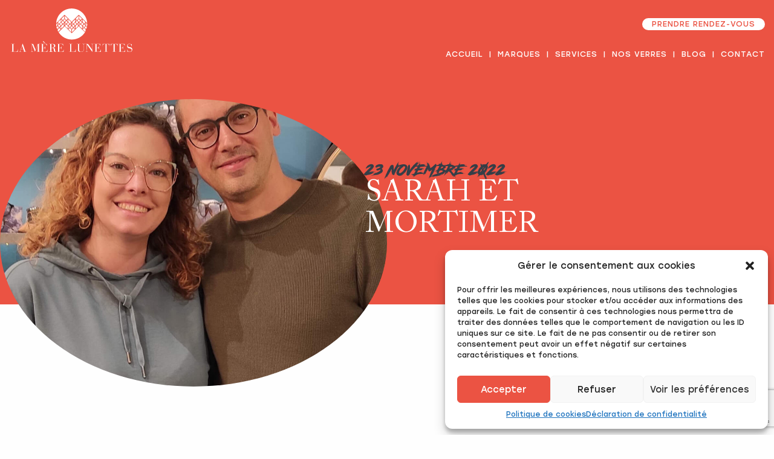

--- FILE ---
content_type: text/html; charset=UTF-8
request_url: https://www.lamerelunettes.com/portraits/sarah-et-mortimer/
body_size: 9335
content:
<!DOCTYPE html>
<html lang="fr" dir="ltr">
	<head>
		<meta charset="utf-8">
		<meta name="viewport" content="width=device-width, initial-scale=1.0">
		<link rel="apple-touch-icon-precomposed" sizes="57x57" href="https://www.lamerelunettes.com/wp-content/themes/lamerelunettes/img/favicon/apple-touch-icon-57x57.png" />
		<link rel="apple-touch-icon-precomposed" sizes="114x114" href="https://www.lamerelunettes.com/wp-content/themes/lamerelunettes/img/favicon/apple-touch-icon-114x114.png" />
		<link rel="apple-touch-icon-precomposed" sizes="72x72" href="https://www.lamerelunettes.com/wp-content/themes/lamerelunettes/img/favicon/apple-touch-icon-72x72.png" />
		<link rel="apple-touch-icon-precomposed" sizes="144x144" href="https://www.lamerelunettes.com/wp-content/themes/lamerelunettes/img/favicon/apple-touch-icon-144x144.png" />
		<link rel="apple-touch-icon-precomposed" sizes="60x60" href="https://www.lamerelunettes.com/wp-content/themes/lamerelunettes/img/favicon/apple-touch-icon-60x60.png" />
		<link rel="apple-touch-icon-precomposed" sizes="120x120" href="https://www.lamerelunettes.com/wp-content/themes/lamerelunettes/img/favicon/apple-touch-icon-120x120.png" />
		<link rel="apple-touch-icon-precomposed" sizes="76x76" href="https://www.lamerelunettes.com/wp-content/themes/lamerelunettes/img/favicon/apple-touch-icon-76x76.png" />
		<link rel="apple-touch-icon-precomposed" sizes="152x152" href="https://www.lamerelunettes.com/wp-content/themes/lamerelunettes/img/favicon/apple-touch-icon-152x152.png" />
		<link rel="icon" type="image/png" href="https://www.lamerelunettes.com/wp-content/themes/lamerelunettes/img/favicon/favicon-196x196.png" sizes="196x196" />
		<link rel="icon" type="image/png" href="https://www.lamerelunettes.com/wp-content/themes/lamerelunettes/img/favicon/favicon-96x96.png" sizes="96x96" />
		<link rel="icon" type="image/png" href="https://www.lamerelunettes.com/wp-content/themes/lamerelunettes/img/favicon/favicon-32x32.png" sizes="32x32" />
		<link rel="icon" type="image/png" href="https://www.lamerelunettes.com/wp-content/themes/lamerelunettes/img/favicon/favicon-16x16.png" sizes="16x16" />
		<link rel="icon" type="image/png" href="https://www.lamerelunettes.com/wp-content/themes/lamerelunettes/img/favicon/favicon-128.png" sizes="128x128" />
		<meta name="application-name" content="La Mère Lunettes"/>
		<meta name="msapplication-TileColor" content="#343e47" />
		<meta name="msapplication-TileImage" content="https://www.lamerelunettes.com/wp-content/themes/lamerelunettes/img/favicon/mstile-144x144.png" />
		<meta name="msapplication-square70x70logo" content="https://www.lamerelunettes.com/wp-content/themes/lamerelunettes/img/favicon/mstile-70x70.png" />
		<meta name="msapplication-square150x150logo" content="https://www.lamerelunettes.com/wp-content/themes/lamerelunettes/img/favicon/mstile-150x150.png" />
		<meta name="msapplication-wide310x150logo" content="https://www.lamerelunettes.com/wp-content/themes/lamerelunettes/img/favicon/mstile-310x150.png" />
		<meta name="msapplication-square310x310logo" content="https://www.lamerelunettes.com/wp-content/themes/lamerelunettes/img/favicon/mstile-310x310.png" />
		<meta name='robots' content='index, follow, max-image-preview:large, max-snippet:-1, max-video-preview:-1' />

	<!-- This site is optimized with the Yoast SEO plugin v22.3 - https://yoast.com/wordpress/plugins/seo/ -->
	<title>Sarah et Mortimer | La Mère Lunettes©</title>
	<link rel="canonical" href="https://www.lamerelunettes.com/portraits/sarah-et-mortimer/" />
	<meta property="og:locale" content="fr_FR" />
	<meta property="og:type" content="article" />
	<meta property="og:title" content="Sarah et Mortimer | La Mère Lunettes©" />
	<meta property="og:url" content="https://www.lamerelunettes.com/portraits/sarah-et-mortimer/" />
	<meta property="og:site_name" content="La Mère Lunettes©" />
	<meta property="og:image" content="https://www.lamerelunettes.com/wp-content/uploads/2022/11/IMG_20211209_183438-sarah-et-mortimer.jpg" />
	<meta property="og:image:width" content="1195" />
	<meta property="og:image:height" content="2000" />
	<meta property="og:image:type" content="image/jpeg" />
	<meta name="twitter:card" content="summary_large_image" />
	<script type="application/ld+json" class="yoast-schema-graph">{"@context":"https://schema.org","@graph":[{"@type":"WebPage","@id":"https://www.lamerelunettes.com/portraits/sarah-et-mortimer/","url":"https://www.lamerelunettes.com/portraits/sarah-et-mortimer/","name":"Sarah et Mortimer | La Mère Lunettes©","isPartOf":{"@id":"https://www.lamerelunettes.com/#website"},"primaryImageOfPage":{"@id":"https://www.lamerelunettes.com/portraits/sarah-et-mortimer/#primaryimage"},"image":{"@id":"https://www.lamerelunettes.com/portraits/sarah-et-mortimer/#primaryimage"},"thumbnailUrl":"https://www.lamerelunettes.com/wp-content/uploads/2022/11/IMG_20211209_183438-sarah-et-mortimer.jpg","datePublished":"2022-11-23T15:33:57+00:00","dateModified":"2022-11-23T15:33:57+00:00","breadcrumb":{"@id":"https://www.lamerelunettes.com/portraits/sarah-et-mortimer/#breadcrumb"},"inLanguage":"fr-FR","potentialAction":[{"@type":"ReadAction","target":["https://www.lamerelunettes.com/portraits/sarah-et-mortimer/"]}]},{"@type":"ImageObject","inLanguage":"fr-FR","@id":"https://www.lamerelunettes.com/portraits/sarah-et-mortimer/#primaryimage","url":"https://www.lamerelunettes.com/wp-content/uploads/2022/11/IMG_20211209_183438-sarah-et-mortimer.jpg","contentUrl":"https://www.lamerelunettes.com/wp-content/uploads/2022/11/IMG_20211209_183438-sarah-et-mortimer.jpg","width":1195,"height":2000},{"@type":"BreadcrumbList","@id":"https://www.lamerelunettes.com/portraits/sarah-et-mortimer/#breadcrumb","itemListElement":[{"@type":"ListItem","position":1,"name":"Accueil","item":"https://www.lamerelunettes.com/"},{"@type":"ListItem","position":2,"name":"Sarah et Mortimer"}]},{"@type":"WebSite","@id":"https://www.lamerelunettes.com/#website","url":"https://www.lamerelunettes.com/","name":"La Mère Lunettes©","description":"Opticien à Bordeaux, Léognan et Cadaujac","potentialAction":[{"@type":"SearchAction","target":{"@type":"EntryPoint","urlTemplate":"https://www.lamerelunettes.com/?s={search_term_string}"},"query-input":"required name=search_term_string"}],"inLanguage":"fr-FR"}]}</script>
	<!-- / Yoast SEO plugin. -->


<link rel='dns-prefetch' href='//cdn.jsdelivr.net' />
<link rel="alternate" title="oEmbed (JSON)" type="application/json+oembed" href="https://www.lamerelunettes.com/wp-json/oembed/1.0/embed?url=https%3A%2F%2Fwww.lamerelunettes.com%2Fportraits%2Fsarah-et-mortimer%2F" />
<link rel="alternate" title="oEmbed (XML)" type="text/xml+oembed" href="https://www.lamerelunettes.com/wp-json/oembed/1.0/embed?url=https%3A%2F%2Fwww.lamerelunettes.com%2Fportraits%2Fsarah-et-mortimer%2F&#038;format=xml" />
<style id='wp-img-auto-sizes-contain-inline-css' type='text/css'>
img:is([sizes=auto i],[sizes^="auto," i]){contain-intrinsic-size:3000px 1500px}
/*# sourceURL=wp-img-auto-sizes-contain-inline-css */
</style>
<link rel='stylesheet' id='swiper-css' href='https://cdn.jsdelivr.net/npm/swiper@8/swiper-bundle.min.css' type='text/css' media='all' />
<link rel='stylesheet' id='fancybox-css' href='https://cdn.jsdelivr.net/npm/@fancyapps/ui@4.0/dist/fancybox.css' type='text/css' media='all' />
<link rel='stylesheet' id='foundation-css' href='https://www.lamerelunettes.com/wp-content/themes/lamerelunettes/css/foundation.min.css' type='text/css' media='all' />
<link rel='stylesheet' id='style-css' href='https://www.lamerelunettes.com/wp-content/themes/lamerelunettes/css/app.css?ver=1' type='text/css' media='all' />
<style id='wp-block-library-inline-css' type='text/css'>
:root{--wp-block-synced-color:#7a00df;--wp-block-synced-color--rgb:122,0,223;--wp-bound-block-color:var(--wp-block-synced-color);--wp-editor-canvas-background:#ddd;--wp-admin-theme-color:#007cba;--wp-admin-theme-color--rgb:0,124,186;--wp-admin-theme-color-darker-10:#006ba1;--wp-admin-theme-color-darker-10--rgb:0,107,160.5;--wp-admin-theme-color-darker-20:#005a87;--wp-admin-theme-color-darker-20--rgb:0,90,135;--wp-admin-border-width-focus:2px}@media (min-resolution:192dpi){:root{--wp-admin-border-width-focus:1.5px}}.wp-element-button{cursor:pointer}:root .has-very-light-gray-background-color{background-color:#eee}:root .has-very-dark-gray-background-color{background-color:#313131}:root .has-very-light-gray-color{color:#eee}:root .has-very-dark-gray-color{color:#313131}:root .has-vivid-green-cyan-to-vivid-cyan-blue-gradient-background{background:linear-gradient(135deg,#00d084,#0693e3)}:root .has-purple-crush-gradient-background{background:linear-gradient(135deg,#34e2e4,#4721fb 50%,#ab1dfe)}:root .has-hazy-dawn-gradient-background{background:linear-gradient(135deg,#faaca8,#dad0ec)}:root .has-subdued-olive-gradient-background{background:linear-gradient(135deg,#fafae1,#67a671)}:root .has-atomic-cream-gradient-background{background:linear-gradient(135deg,#fdd79a,#004a59)}:root .has-nightshade-gradient-background{background:linear-gradient(135deg,#330968,#31cdcf)}:root .has-midnight-gradient-background{background:linear-gradient(135deg,#020381,#2874fc)}:root{--wp--preset--font-size--normal:16px;--wp--preset--font-size--huge:42px}.has-regular-font-size{font-size:1em}.has-larger-font-size{font-size:2.625em}.has-normal-font-size{font-size:var(--wp--preset--font-size--normal)}.has-huge-font-size{font-size:var(--wp--preset--font-size--huge)}.has-text-align-center{text-align:center}.has-text-align-left{text-align:left}.has-text-align-right{text-align:right}.has-fit-text{white-space:nowrap!important}#end-resizable-editor-section{display:none}.aligncenter{clear:both}.items-justified-left{justify-content:flex-start}.items-justified-center{justify-content:center}.items-justified-right{justify-content:flex-end}.items-justified-space-between{justify-content:space-between}.screen-reader-text{border:0;clip-path:inset(50%);height:1px;margin:-1px;overflow:hidden;padding:0;position:absolute;width:1px;word-wrap:normal!important}.screen-reader-text:focus{background-color:#ddd;clip-path:none;color:#444;display:block;font-size:1em;height:auto;left:5px;line-height:normal;padding:15px 23px 14px;text-decoration:none;top:5px;width:auto;z-index:100000}html :where(.has-border-color){border-style:solid}html :where([style*=border-top-color]){border-top-style:solid}html :where([style*=border-right-color]){border-right-style:solid}html :where([style*=border-bottom-color]){border-bottom-style:solid}html :where([style*=border-left-color]){border-left-style:solid}html :where([style*=border-width]){border-style:solid}html :where([style*=border-top-width]){border-top-style:solid}html :where([style*=border-right-width]){border-right-style:solid}html :where([style*=border-bottom-width]){border-bottom-style:solid}html :where([style*=border-left-width]){border-left-style:solid}html :where(img[class*=wp-image-]){height:auto;max-width:100%}:where(figure){margin:0 0 1em}html :where(.is-position-sticky){--wp-admin--admin-bar--position-offset:var(--wp-admin--admin-bar--height,0px)}@media screen and (max-width:600px){html :where(.is-position-sticky){--wp-admin--admin-bar--position-offset:0px}}
/*wp_block_styles_on_demand_placeholder:6974726b4eecf*/
/*# sourceURL=wp-block-library-inline-css */
</style>
<style id='classic-theme-styles-inline-css' type='text/css'>
/*! This file is auto-generated */
.wp-block-button__link{color:#fff;background-color:#32373c;border-radius:9999px;box-shadow:none;text-decoration:none;padding:calc(.667em + 2px) calc(1.333em + 2px);font-size:1.125em}.wp-block-file__button{background:#32373c;color:#fff;text-decoration:none}
/*# sourceURL=/wp-includes/css/classic-themes.min.css */
</style>
<link rel='stylesheet' id='contact-form-7-css' href='https://www.lamerelunettes.com/wp-content/plugins/contact-form-7/includes/css/styles.css?ver=5.9.3' type='text/css' media='all' />
<link rel='stylesheet' id='cmplz-general-css' href='https://www.lamerelunettes.com/wp-content/plugins/complianz-gdpr-premium/assets/css/cookieblocker.min.css?ver=1712047709' type='text/css' media='all' />
<link rel="https://api.w.org/" href="https://www.lamerelunettes.com/wp-json/" /><link rel="alternate" title="JSON" type="application/json" href="https://www.lamerelunettes.com/wp-json/wp/v2/portraits/6955" /><link rel="EditURI" type="application/rsd+xml" title="RSD" href="https://www.lamerelunettes.com/xmlrpc.php?rsd" />
<meta name="generator" content="WordPress 6.9" />
<link rel='shortlink' href='https://www.lamerelunettes.com/?p=6955' />
			<style>.cmplz-hidden {
					display: none !important;
				}</style><script type="application/ld+json">
{
  "@context": "https://www.schema.org/",
  "@type": "Optician",
  "name": "La Mère Lunettes©",
  "url": "https://www.lamerelunettes.com/",
  "@id": "https://www.lamerelunettes.com/#Optician",
  "logo": "https://www.lamerelunettes.com/wp-content/themes/lamerelunettes/img/logo-la-mere-lunettes-blanc.svg",
  "image": "https://www.lamerelunettes.com/wp-content/themes/lamerelunettes/img/logo-la-mere-lunettes-blanc.svg",
  "description": "Opticien à Bordeaux et Léognan",
  "telephone": "05 56 94 26 13",
  "openingHoursSpecification": [{
    "@type": "OpeningHoursSpecification",
    "dayOfWeek": "Monday",
    "opens": "14:00",
    "closes": "19:00"
  },
 {
    "@type": "OpeningHoursSpecification",
    "dayOfWeek": [
      "Tuesday",
      "Wednesday",
      "Thursday",
      "Friday"
    ],
    "opens": "10:00",
    "closes": "19:00"
  },{
    "@type": "OpeningHoursSpecification",
    "dayOfWeek": "Saturday",
    "opens": "10:00",
    "closes": "18:00"
  }],
  "priceRange": "$",
  "address": {
	"@type": "PostalAddress",
	"streetAddress": "29 PL. MEYNARD - ST-MICHEL",
	"addressLocality": "BORDEAUX",
	"postalCode": "33000",
	"addressCountry": "FR"
		},
  "location": {
	"@type": "Place",
	"geo": {
	"@type": "GeoCoordinates",
		"latitude": "44.8343704",
		"longitude": "-0.5650662"
			}
		},
  "areaServed": [{
	"@type": "City",
	"name": ["Bordeaux", "Leognan"]
		}],
"department": [
	{
	"@type": "Optician",
	"name": "La Mère Lunettes© - Bordeaux ",
	"description": "Opticien à Bordeaux et Léognan",
	"image": "https://www.lamerelunettes.com/wp-content/themes/lamerelunettes/img/logo-la-mere-lunettes-blanc.svg",
	"telephone": "05 56 94 26 13",
        "priceRange": "$",
	"address": {
		"@type": "PostalAddress",
		"streetAddress": "29 PL. MEYNARD - ST-MICHEL",
		"addressLocality": "BORDEAUX",
		"postalCode": "33000",
		"addressCountry": "FR"
		},
	"location": {
		"@type": "Place",
		"geo": {
			"@type": "GeoCoordinates",
			"latitude": "44.8343704",
			"longitude": "-0.5650662"
			}
		},
	"areaServed": [{
		"@type": "City",
		"name": ["Bordeaux", "Saint-Michel"]			
		}]
	},
	{
	"@type": "Optician",
	"name": "La Mère Lunettes© - Léognan",
	"description": "Opticien à Bordeaux et Léognan",
	"image": "https://www.lamerelunettes.com/wp-content/themes/lamerelunettes/img/logo-la-mere-lunettes-blanc.svg",
	"telephone": "06 99 25 63 67",
        "priceRange": "$",
	"address": {
		"@type": "PostalAddress",
		"streetAddress": "73, AVE. DE BORDEAUX",
		"addressLocality": "LEOGNAN",
		"postalCode": "33850",
		"addressCountry": "FR"
		},
	"location": {
		"@type": "Place",
		"geo": {
			"@type": "GeoCoordinates",
			"latitude": "44.7427032",
			"longitude": "-0.5974389"
			}
		},
	"areaServed": [{
		"@type": "City",
		"name": ["Léognan", "Gradignan"]			
		}]
	}]
}
</script>	</head>
	<body data-cmplz=1 class="wp-singular portraits-template-default single single-portraits postid-6955 wp-theme-lamerelunettes" >


        <header class="grid-container fullwidth">
            <div class="grid-x grid-padding-x navigation">
                <div class="large-4 medium-4 small-12 cell">
                    <a href="https://www.lamerelunettes.com"><img src="https://www.lamerelunettes.com/wp-content/themes/lamerelunettes/img/logo-la-mere-lunettes-blanc.svg" alt="La mère lunettes" class="logo"></a>
                </div>
                <div class="large-8 medium-8 small-12 cell">
                    <div class="rdv button">
    <span>Prendre Rendez-vous</span><a href="https://www.lamerelunettes.com/contact/bordeaux/#contact">Bordeaux</a><a href="https://www.lamerelunettes.com/contact/cadaujac/#contact">Cadaujac</a><a href="https://www.lamerelunettes.com/contact/leognan/#contact">Léognan</a>
</div>                    <nav>
                        <div class="menu-menu-container"><ul id="menu-menu" class="menu"><li><a href="https://www.lamerelunettes.com/">Accueil</a></li>
<li><a href="https://www.lamerelunettes.com/marques/">Marques</a></li>
<li><a href="https://www.lamerelunettes.com/services/">Services</a></li>
<li><a href="https://www.lamerelunettes.com/nos-verres/">Nos verres</a></li>
<li><a href="https://www.lamerelunettes.com/blog/">Blog</a></li>
<li class="children"><a href="https://www.lamerelunettes.com/contact/">Contact</a>
<ul class="sub-menu">
	<li><a href="https://www.lamerelunettes.com/contact/bordeaux/">Bordeaux</a></li>
	<li><a href="https://www.lamerelunettes.com/contact/cadaujac/">Cadaujac</a></li>
	<li><a href="https://www.lamerelunettes.com/contact/leognan/">Léognan</a></li>
</ul>
</li>
</ul></div>                    </nav>
                </div>
            </div>
            <div class="grid-x grid-padding-x contain">
                
                    
                        <div class="large-2 medium-2 small-12 not-mobile cell"></div>
                        <div class="large-4 medium-5 small-12 cell header-content">
                                                        <h1>
                                <span>23 novembre 2022</span>
                                Sarah et Mortimer                            </h1>
                                                                                                            </div>
                        <div class="large-6 medium-5 small-12 cell">
                                                        <div class="photo">
                                <img src="https://www.lamerelunettes.com/wp-content/uploads/2022/11/IMG_20211209_183438-sarah-et-mortimer.jpg" alt="Sarah et Mortimer">
                            </div>
                                                    </div>

                    
                            </div>
        </header><main>

			<section class="grid-container" data-content="actualites">
			<div class="grid-x grid-padding-x">
				<div class="large-12 cell">
									</div>
			</div>
		</section>
	</main>
        <footer>
            <div class="grid-container" id="contact">
                <div class="grid-x grid-padding-x contain">
                                        <div class="large-12 cell">
                        <h2 class="no-after">
                            <span>Les boutiques</span>
                            La Mère Lunettes
                        </h2>
                    </div>
                    <div class="large-4 medium-6 small-12 cell boutique">
                        <a href="https://goo.gl/maps/4koF2gTKiN1p11So7" target="_blank" class="icon-map"><img src="https://www.lamerelunettes.com/wp-content/themes/lamerelunettes/img/icon-map.svg" alt="map"></a>
                        <h3>Bordeaux</h3>
                        <p>Situé au cœur historique de Bordeaux, au pied de la basilique Saint Michel, dans ce quartier que le bordelais appelle communément "St Mich". Découvrez La Mère Lunettes©, l’opticien chaleureux et populaire à l'image de son quartier.</p>
                        <img src="https://www.lamerelunettes.com/wp-content/uploads/2022/12/boutique-bx.jpeg" alt="Bordeaux Saint-Michel">
                        <a href="https://www.lamerelunettes.com/contact/bordeaux/" class="button">En savoir plus</a>
                    </div>
                    <div class="large-4 medium-6 small-12 cell boutique">
                        <a href="https://maps.app.goo.gl/3FrvgespfxQkYVDa7" target="_blank" class="icon-map"><img src="https://www.lamerelunettes.com/wp-content/themes/lamerelunettes/img/icon-map.svg" alt="map"></a>
                        <h3>Cadaujac</h3>
                        <p>Plongez dans une expérience incomparable et retrouvez l'expertise professionnelle de la Mère Lunettes en visitant notre toute nouvelle boutique à Cadaujac, un lieu unique dans une déco "indus".</p>
                        <img src="https://www.lamerelunettes.com/wp-content/uploads/2024/02/20240111_190525-1.jpg" alt="Cadaujac">
                        <a href="https://www.lamerelunettes.com/contact/cadaujac/" class="button">En savoir plus</a>
                    </div>
                    <div class="large-4 medium-6 small-12 cell boutique">
                        <a href="https://goo.gl/maps/4koF2gTKiN1p11So7" target="_blank" class="icon-map"><img src="https://www.lamerelunettes.com/wp-content/themes/lamerelunettes/img/icon-map.svg" alt="map"></a>
                        <h3>Léognan</h3>
                        <p>Découvrez une expérience unique dans notre boutique de Léognan, un lieu charmant élégant et raffiné duquel se dégage bien-être et sérénité. Retrouvez le professionnalisme de La Mère Lunettes au cœur des vignes léognanaises.</p>
                        <img src="https://www.lamerelunettes.com/wp-content/uploads/2022/11/boutique-leognan-scaled.jpg" alt="Léognan">
                        <a href="https://www.lamerelunettes.com/contact/leognan/" class="button">En savoir plus</a>
                    </div>
                    <div class="large-12 cell">
                        <a href="https://www.relaiscolis.com/" target="_blank"><img src="https://www.lamerelunettes.com/wp-content/themes/lamerelunettes/img/logo-relais-colis.svg" alt="Relais colis"></a>
                    </div>
                                    </div>
            </div>
            <div class="fullwidth">
                <div class="grid-container">
                    <div class="grid-x grid-padding-x navigation">
                        <div class="large-4 medium-4 small-12 cell">
                            <img src="https://www.lamerelunettes.com/wp-content/themes/lamerelunettes/img/logo-la-mere-lunettes-blanc.svg" alt="La mère lunettes" class="logo">
                        </div>
                        <div class="large-8 medium-8 small-12 cell">
                            <nav>
                                <div class="menu-menu-container"><ul id="menu-menu-1" class="menu"><li><a href="https://www.lamerelunettes.com/">Accueil</a></li>
<li><a href="https://www.lamerelunettes.com/marques/">Marques</a></li>
<li><a href="https://www.lamerelunettes.com/services/">Services</a></li>
<li><a href="https://www.lamerelunettes.com/nos-verres/">Nos verres</a></li>
<li><a href="https://www.lamerelunettes.com/blog/">Blog</a></li>
<li class="children"><a href="https://www.lamerelunettes.com/contact/">Contact</a>
<ul class="sub-menu">
	<li><a href="https://www.lamerelunettes.com/contact/bordeaux/">Bordeaux</a></li>
	<li><a href="https://www.lamerelunettes.com/contact/cadaujac/">Cadaujac</a></li>
	<li><a href="https://www.lamerelunettes.com/contact/leognan/">Léognan</a></li>
</ul>
</li>
</ul></div>                            </nav>
                            <p>©2026 TOUS DROITS RÉSERVÉS. <a href="https://www.lamerelunettes.com/mentions-legales/" rel="nofollow">MENTIONS LÉGALES</a> <a href="https://www.lamerelunettes.com/cgv/" rel="nofollow">CGV</a> <a href="https://www.lamerelunettes.com/politique-de-cookies-ue/" rel="nofollow">COOKIES</a> <a href="https://www.lamerelunettes.com/declaration-de-confidentialite-ue/" rel="nofollow">CONFIDENTIALITÉ</a> <a href="https://www.fourmizz.fr" target="_blank"><img src="https://www.lamerelunettes.com/wp-content/themes/lamerelunettes/img/logo-fourmizz.svg" alt="fourmizz"></a></p>
                        </div>
                    </div>
                </div>
            </div>
        </footer>
		<script type="speculationrules">
{"prefetch":[{"source":"document","where":{"and":[{"href_matches":"/*"},{"not":{"href_matches":["/wp-*.php","/wp-admin/*","/wp-content/uploads/*","/wp-content/*","/wp-content/plugins/*","/wp-content/themes/lamerelunettes/*","/*\\?(.+)"]}},{"not":{"selector_matches":"a[rel~=\"nofollow\"]"}},{"not":{"selector_matches":".no-prefetch, .no-prefetch a"}}]},"eagerness":"conservative"}]}
</script>
<!-- Matomo -->
<script>
  var _paq = window._paq = window._paq || [];
  /* tracker methods like "setCustomDimension" should be called before "trackPageView" */
  _paq.push(['trackPageView']);
  _paq.push(['enableLinkTracking']);
  (function() {
    var u="https://analytics.fourmizz.fr/";
    _paq.push(['setTrackerUrl', u+'matomo.php']);
    _paq.push(['setSiteId', '6']);
    var d=document, g=d.createElement('script'), s=d.getElementsByTagName('script')[0];
    g.async=true; g.src=u+'matomo.js'; s.parentNode.insertBefore(g,s);
  })();
</script>
<!-- End Matomo Code -->
<!-- Consent Management powered by Complianz | GDPR/CCPA Cookie Consent https://wordpress.org/plugins/complianz-gdpr -->
<div id="cmplz-cookiebanner-container"><div class="cmplz-cookiebanner cmplz-hidden banner-1 bottom-right-view-preferences optin cmplz-bottom-right cmplz-categories-type-view-preferences" aria-modal="true" data-nosnippet="true" role="dialog" aria-live="polite" aria-labelledby="cmplz-header-1-optin" aria-describedby="cmplz-message-1-optin">
	<div class="cmplz-header">
		<div class="cmplz-logo"></div>
		<div class="cmplz-title" id="cmplz-header-1-optin">Gérer le consentement aux cookies</div>
		<div class="cmplz-close" tabindex="0" role="button" aria-label="Fermez la boite de dialogue">
			<svg aria-hidden="true" focusable="false" data-prefix="fas" data-icon="times" class="svg-inline--fa fa-times fa-w-11" role="img" xmlns="http://www.w3.org/2000/svg" viewBox="0 0 352 512"><path fill="currentColor" d="M242.72 256l100.07-100.07c12.28-12.28 12.28-32.19 0-44.48l-22.24-22.24c-12.28-12.28-32.19-12.28-44.48 0L176 189.28 75.93 89.21c-12.28-12.28-32.19-12.28-44.48 0L9.21 111.45c-12.28 12.28-12.28 32.19 0 44.48L109.28 256 9.21 356.07c-12.28 12.28-12.28 32.19 0 44.48l22.24 22.24c12.28 12.28 32.2 12.28 44.48 0L176 322.72l100.07 100.07c12.28 12.28 32.2 12.28 44.48 0l22.24-22.24c12.28-12.28 12.28-32.19 0-44.48L242.72 256z"></path></svg>
		</div>
	</div>

	<div class="cmplz-divider cmplz-divider-header"></div>
	<div class="cmplz-body">
		<div class="cmplz-message" id="cmplz-message-1-optin">Pour offrir les meilleures expériences, nous utilisons des technologies telles que les cookies pour stocker et/ou accéder aux informations des appareils. Le fait de consentir à ces technologies nous permettra de traiter des données telles que le comportement de navigation ou les ID uniques sur ce site. Le fait de ne pas consentir ou de retirer son consentement peut avoir un effet négatif sur certaines caractéristiques et fonctions.</div>
		<!-- categories start -->
		<div class="cmplz-categories">
			<details class="cmplz-category cmplz-functional" >
				<summary>
						<span class="cmplz-category-header">
							<span class="cmplz-category-title">Fonctionnel</span>
							<span class='cmplz-always-active'>
								<span class="cmplz-banner-checkbox">
									<input type="checkbox"
										   id="cmplz-functional-optin"
										   data-category="cmplz_functional"
										   class="cmplz-consent-checkbox cmplz-functional"
										   size="40"
										   value="1"/>
									<label class="cmplz-label" for="cmplz-functional-optin" tabindex="0"><span class="screen-reader-text">Fonctionnel</span></label>
								</span>
								Always active							</span>
							<span class="cmplz-icon cmplz-open">
								<svg xmlns="http://www.w3.org/2000/svg" viewBox="0 0 448 512"  height="18" ><path d="M224 416c-8.188 0-16.38-3.125-22.62-9.375l-192-192c-12.5-12.5-12.5-32.75 0-45.25s32.75-12.5 45.25 0L224 338.8l169.4-169.4c12.5-12.5 32.75-12.5 45.25 0s12.5 32.75 0 45.25l-192 192C240.4 412.9 232.2 416 224 416z"/></svg>
							</span>
						</span>
				</summary>
				<div class="cmplz-description">
					<span class="cmplz-description-functional">Le stockage ou l’accès technique est strictement nécessaire dans la finalité d’intérêt légitime de permettre l’utilisation d’un service spécifique explicitement demandé par l’abonné ou l’utilisateur, ou dans le seul but d’effectuer la transmission d’une communication sur un réseau de communications électroniques.</span>
				</div>
			</details>

			<details class="cmplz-category cmplz-preferences" >
				<summary>
						<span class="cmplz-category-header">
							<span class="cmplz-category-title">Préférences</span>
							<span class="cmplz-banner-checkbox">
								<input type="checkbox"
									   id="cmplz-preferences-optin"
									   data-category="cmplz_preferences"
									   class="cmplz-consent-checkbox cmplz-preferences"
									   size="40"
									   value="1"/>
								<label class="cmplz-label" for="cmplz-preferences-optin" tabindex="0"><span class="screen-reader-text">Préférences</span></label>
							</span>
							<span class="cmplz-icon cmplz-open">
								<svg xmlns="http://www.w3.org/2000/svg" viewBox="0 0 448 512"  height="18" ><path d="M224 416c-8.188 0-16.38-3.125-22.62-9.375l-192-192c-12.5-12.5-12.5-32.75 0-45.25s32.75-12.5 45.25 0L224 338.8l169.4-169.4c12.5-12.5 32.75-12.5 45.25 0s12.5 32.75 0 45.25l-192 192C240.4 412.9 232.2 416 224 416z"/></svg>
							</span>
						</span>
				</summary>
				<div class="cmplz-description">
					<span class="cmplz-description-preferences">Le stockage ou l’accès technique est nécessaire dans la finalité d’intérêt légitime de stocker des préférences qui ne sont pas demandées par l’abonné ou l’utilisateur.</span>
				</div>
			</details>

			<details class="cmplz-category cmplz-statistics" >
				<summary>
						<span class="cmplz-category-header">
							<span class="cmplz-category-title">Statistiques</span>
							<span class="cmplz-banner-checkbox">
								<input type="checkbox"
									   id="cmplz-statistics-optin"
									   data-category="cmplz_statistics"
									   class="cmplz-consent-checkbox cmplz-statistics"
									   size="40"
									   value="1"/>
								<label class="cmplz-label" for="cmplz-statistics-optin" tabindex="0"><span class="screen-reader-text">Statistiques</span></label>
							</span>
							<span class="cmplz-icon cmplz-open">
								<svg xmlns="http://www.w3.org/2000/svg" viewBox="0 0 448 512"  height="18" ><path d="M224 416c-8.188 0-16.38-3.125-22.62-9.375l-192-192c-12.5-12.5-12.5-32.75 0-45.25s32.75-12.5 45.25 0L224 338.8l169.4-169.4c12.5-12.5 32.75-12.5 45.25 0s12.5 32.75 0 45.25l-192 192C240.4 412.9 232.2 416 224 416z"/></svg>
							</span>
						</span>
				</summary>
				<div class="cmplz-description">
					<span class="cmplz-description-statistics">Le stockage ou l’accès technique qui est utilisé exclusivement à des fins statistiques.</span>
					<span class="cmplz-description-statistics-anonymous">Le stockage ou l’accès technique qui est utilisé exclusivement dans des finalités statistiques anonymes. En l’absence d’une assignation à comparaître, d’une conformité volontaire de la part de votre fournisseur d’accès à internet ou d’enregistrements supplémentaires provenant d’une tierce partie, les informations stockées ou extraites à cette seule fin ne peuvent généralement pas être utilisées pour vous identifier.</span>
				</div>
			</details>
			<details class="cmplz-category cmplz-marketing" >
				<summary>
						<span class="cmplz-category-header">
							<span class="cmplz-category-title">Marketing</span>
							<span class="cmplz-banner-checkbox">
								<input type="checkbox"
									   id="cmplz-marketing-optin"
									   data-category="cmplz_marketing"
									   class="cmplz-consent-checkbox cmplz-marketing"
									   size="40"
									   value="1"/>
								<label class="cmplz-label" for="cmplz-marketing-optin" tabindex="0"><span class="screen-reader-text">Marketing</span></label>
							</span>
							<span class="cmplz-icon cmplz-open">
								<svg xmlns="http://www.w3.org/2000/svg" viewBox="0 0 448 512"  height="18" ><path d="M224 416c-8.188 0-16.38-3.125-22.62-9.375l-192-192c-12.5-12.5-12.5-32.75 0-45.25s32.75-12.5 45.25 0L224 338.8l169.4-169.4c12.5-12.5 32.75-12.5 45.25 0s12.5 32.75 0 45.25l-192 192C240.4 412.9 232.2 416 224 416z"/></svg>
							</span>
						</span>
				</summary>
				<div class="cmplz-description">
					<span class="cmplz-description-marketing">Le stockage ou l’accès technique est nécessaire pour créer des profils d’utilisateurs afin d’envoyer des publicités, ou pour suivre l’utilisateur sur un site web ou sur plusieurs sites web ayant des finalités marketing similaires.</span>
				</div>
			</details>
		</div><!-- categories end -->
			</div>

	<div class="cmplz-links cmplz-information">
		<a class="cmplz-link cmplz-manage-options cookie-statement" href="#" data-relative_url="#cmplz-manage-consent-container">Manage options</a>
		<a class="cmplz-link cmplz-manage-third-parties cookie-statement" href="#" data-relative_url="#cmplz-cookies-overview">Manage services</a>
		<a class="cmplz-link cmplz-manage-vendors tcf cookie-statement" href="#" data-relative_url="#cmplz-tcf-wrapper">Manage {vendor_count} vendors</a>
		<a class="cmplz-link cmplz-external cmplz-read-more-purposes tcf" target="_blank" rel="noopener noreferrer nofollow" href="https://cookiedatabase.org/tcf/purposes/">Read more about these purposes</a>
			</div>

	<div class="cmplz-divider cmplz-footer"></div>

	<div class="cmplz-buttons">
		<button class="cmplz-btn cmplz-accept">Accepter</button>
		<button class="cmplz-btn cmplz-deny">Refuser</button>
		<button class="cmplz-btn cmplz-view-preferences">Voir les préférences</button>
		<button class="cmplz-btn cmplz-save-preferences">Enregistrer les préférences</button>
		<a class="cmplz-btn cmplz-manage-options tcf cookie-statement" href="#" data-relative_url="#cmplz-manage-consent-container">Voir les préférences</a>
			</div>

	<div class="cmplz-links cmplz-documents">
		<a class="cmplz-link cookie-statement" href="#" data-relative_url="">{title}</a>
		<a class="cmplz-link privacy-statement" href="#" data-relative_url="">{title}</a>
		<a class="cmplz-link impressum" href="#" data-relative_url="">{title}</a>
			</div>

</div>
</div>
					<div id="cmplz-manage-consent" data-nosnippet="true"><button class="cmplz-btn cmplz-hidden cmplz-manage-consent manage-consent-1">Gérer le consentement</button>

</div><script type="text/javascript" src="https://www.lamerelunettes.com/wp-content/plugins/contact-form-7/includes/swv/js/index.js?ver=5.9.3" id="swv-js"></script>
<script type="text/javascript" id="contact-form-7-js-extra">
/* <![CDATA[ */
var wpcf7 = {"api":{"root":"https://www.lamerelunettes.com/wp-json/","namespace":"contact-form-7/v1"}};
//# sourceURL=contact-form-7-js-extra
/* ]]> */
</script>
<script type="text/javascript" src="https://www.lamerelunettes.com/wp-content/plugins/contact-form-7/includes/js/index.js?ver=5.9.3" id="contact-form-7-js"></script>
<script type="text/javascript" src="https://www.google.com/recaptcha/api.js?render=6Lcs52QjAAAAAAAh__ifch_cggNz1hld49ows0Ij&amp;ver=3.0" id="google-recaptcha-js"></script>
<script type="text/javascript" src="https://www.lamerelunettes.com/wp-includes/js/dist/vendor/wp-polyfill.min.js?ver=3.15.0" id="wp-polyfill-js"></script>
<script type="text/javascript" id="wpcf7-recaptcha-js-extra">
/* <![CDATA[ */
var wpcf7_recaptcha = {"sitekey":"6Lcs52QjAAAAAAAh__ifch_cggNz1hld49ows0Ij","actions":{"homepage":"homepage","contactform":"contactform"}};
//# sourceURL=wpcf7-recaptcha-js-extra
/* ]]> */
</script>
<script type="text/javascript" src="https://www.lamerelunettes.com/wp-content/plugins/contact-form-7/modules/recaptcha/index.js?ver=5.9.3" id="wpcf7-recaptcha-js"></script>
<script type="text/javascript" id="cmplz-cookiebanner-js-extra">
/* <![CDATA[ */
var complianz = {"prefix":"cmplz_","user_banner_id":"1","set_cookies":[],"block_ajax_content":"0","banner_version":"15","version":"7.0.8","store_consent":"1","do_not_track_enabled":"1","consenttype":"optin","region":"eu","geoip":"1","dismiss_timeout":"","disable_cookiebanner":"","soft_cookiewall":"","dismiss_on_scroll":"","cookie_expiry":"365","url":"https://www.lamerelunettes.com/wp-json/complianz/v1/","locale":"lang=fr&locale=fr_FR","set_cookies_on_root":"0","cookie_domain":"","current_policy_id":"18","cookie_path":"/","categories":{"statistics":"statistics","marketing":"marketing"},"tcf_active":"","placeholdertext":"Cliquez pour accepter les cookies de {category} et activer ce contenu","css_file":"https://www.lamerelunettes.com/wp-content/uploads/complianz/css/banner-{banner_id}-{type}.css?v=15","page_links":{"eu":{"cookie-statement":{"title":"Politique de cookies ","url":"https://www.lamerelunettes.com/politique-de-cookies-ue/"},"privacy-statement":{"title":"D\u00e9claration de confidentialit\u00e9 ","url":"https://www.lamerelunettes.com/declaration-de-confidentialite-ue/"},"disclaimer":{"title":"Avertissement","url":"https://www.lamerelunettes.com/avertissement/"}},"us":{"disclaimer":{"title":"Avertissement","url":"https://www.lamerelunettes.com/avertissement/"}},"uk":{"disclaimer":{"title":"Avertissement","url":"https://www.lamerelunettes.com/avertissement/"}},"ca":{"disclaimer":{"title":"Avertissement","url":"https://www.lamerelunettes.com/avertissement/"}},"au":{"disclaimer":{"title":"Avertissement","url":"https://www.lamerelunettes.com/avertissement/"}},"za":{"disclaimer":{"title":"Avertissement","url":"https://www.lamerelunettes.com/avertissement/"}},"br":{"disclaimer":{"title":"Avertissement","url":"https://www.lamerelunettes.com/avertissement/"}}},"tm_categories":"","forceEnableStats":"","preview":"","clean_cookies":"","aria_label":"Cliquez pour accepter les cookies de {category} et activer ce contenu"};
//# sourceURL=cmplz-cookiebanner-js-extra
/* ]]> */
</script>
<script defer type="text/javascript" src="https://www.lamerelunettes.com/wp-content/plugins/complianz-gdpr-premium/cookiebanner/js/complianz.min.js?ver=1712047693" id="cmplz-cookiebanner-js"></script>
<script type="text/javascript" src="https://cdn.jsdelivr.net/npm/swiper@8/swiper-bundle.min.js" id="swiperJs-js"></script>
<script type="text/javascript" src="https://cdn.jsdelivr.net/npm/@fancyapps/ui@4.0/dist/fancybox.umd.js" id="fancyboxJs-js"></script>
<script type="text/javascript" src="https://www.lamerelunettes.com/wp-content/themes/lamerelunettes/js/vendor/jquery.js" id="jqueryJs-js"></script>
<script type="text/javascript" src="https://www.lamerelunettes.com/wp-content/themes/lamerelunettes/js/vendor/what-input.js" id="whatInput-js"></script>
<script type="text/javascript" src="https://www.lamerelunettes.com/wp-content/themes/lamerelunettes/js/vendor/foundation.js" id="foundationJs-js"></script>
<script type="text/javascript" id="script-js-extra">
/* <![CDATA[ */
var ajaxurl = "https://www.lamerelunettes.com/wp-admin/admin-ajax.php";
//# sourceURL=script-js-extra
/* ]]> */
</script>
<script type="text/javascript" src="https://www.lamerelunettes.com/wp-content/themes/lamerelunettes/js/app.js" id="script-js"></script>
				<script type="text/plain" data-service="google-analytics" data-category="statistics" async data-category="statistics"
						data-cmplz-src="https://www.googletagmanager.com/gtag/js?id=UA-87100719-1"></script><!-- Statistics script Complianz GDPR/CCPA -->
						<script type="text/plain"							data-category="statistics">window['gtag_enable_tcf_support'] = false;
window.dataLayer = window.dataLayer || [];
function gtag(){dataLayer.push(arguments);}
gtag('js', new Date());
gtag('config', 'UA-87100719-1', {
	cookie_flags:'secure;samesite=none',
	
});
</script>    </body>
</html>

--- FILE ---
content_type: text/html; charset=utf-8
request_url: https://www.google.com/recaptcha/api2/anchor?ar=1&k=6Lcs52QjAAAAAAAh__ifch_cggNz1hld49ows0Ij&co=aHR0cHM6Ly93d3cubGFtZXJlbHVuZXR0ZXMuY29tOjQ0Mw..&hl=en&v=PoyoqOPhxBO7pBk68S4YbpHZ&size=invisible&anchor-ms=20000&execute-ms=30000&cb=ja5ljtr9ghpw
body_size: 48609
content:
<!DOCTYPE HTML><html dir="ltr" lang="en"><head><meta http-equiv="Content-Type" content="text/html; charset=UTF-8">
<meta http-equiv="X-UA-Compatible" content="IE=edge">
<title>reCAPTCHA</title>
<style type="text/css">
/* cyrillic-ext */
@font-face {
  font-family: 'Roboto';
  font-style: normal;
  font-weight: 400;
  font-stretch: 100%;
  src: url(//fonts.gstatic.com/s/roboto/v48/KFO7CnqEu92Fr1ME7kSn66aGLdTylUAMa3GUBHMdazTgWw.woff2) format('woff2');
  unicode-range: U+0460-052F, U+1C80-1C8A, U+20B4, U+2DE0-2DFF, U+A640-A69F, U+FE2E-FE2F;
}
/* cyrillic */
@font-face {
  font-family: 'Roboto';
  font-style: normal;
  font-weight: 400;
  font-stretch: 100%;
  src: url(//fonts.gstatic.com/s/roboto/v48/KFO7CnqEu92Fr1ME7kSn66aGLdTylUAMa3iUBHMdazTgWw.woff2) format('woff2');
  unicode-range: U+0301, U+0400-045F, U+0490-0491, U+04B0-04B1, U+2116;
}
/* greek-ext */
@font-face {
  font-family: 'Roboto';
  font-style: normal;
  font-weight: 400;
  font-stretch: 100%;
  src: url(//fonts.gstatic.com/s/roboto/v48/KFO7CnqEu92Fr1ME7kSn66aGLdTylUAMa3CUBHMdazTgWw.woff2) format('woff2');
  unicode-range: U+1F00-1FFF;
}
/* greek */
@font-face {
  font-family: 'Roboto';
  font-style: normal;
  font-weight: 400;
  font-stretch: 100%;
  src: url(//fonts.gstatic.com/s/roboto/v48/KFO7CnqEu92Fr1ME7kSn66aGLdTylUAMa3-UBHMdazTgWw.woff2) format('woff2');
  unicode-range: U+0370-0377, U+037A-037F, U+0384-038A, U+038C, U+038E-03A1, U+03A3-03FF;
}
/* math */
@font-face {
  font-family: 'Roboto';
  font-style: normal;
  font-weight: 400;
  font-stretch: 100%;
  src: url(//fonts.gstatic.com/s/roboto/v48/KFO7CnqEu92Fr1ME7kSn66aGLdTylUAMawCUBHMdazTgWw.woff2) format('woff2');
  unicode-range: U+0302-0303, U+0305, U+0307-0308, U+0310, U+0312, U+0315, U+031A, U+0326-0327, U+032C, U+032F-0330, U+0332-0333, U+0338, U+033A, U+0346, U+034D, U+0391-03A1, U+03A3-03A9, U+03B1-03C9, U+03D1, U+03D5-03D6, U+03F0-03F1, U+03F4-03F5, U+2016-2017, U+2034-2038, U+203C, U+2040, U+2043, U+2047, U+2050, U+2057, U+205F, U+2070-2071, U+2074-208E, U+2090-209C, U+20D0-20DC, U+20E1, U+20E5-20EF, U+2100-2112, U+2114-2115, U+2117-2121, U+2123-214F, U+2190, U+2192, U+2194-21AE, U+21B0-21E5, U+21F1-21F2, U+21F4-2211, U+2213-2214, U+2216-22FF, U+2308-230B, U+2310, U+2319, U+231C-2321, U+2336-237A, U+237C, U+2395, U+239B-23B7, U+23D0, U+23DC-23E1, U+2474-2475, U+25AF, U+25B3, U+25B7, U+25BD, U+25C1, U+25CA, U+25CC, U+25FB, U+266D-266F, U+27C0-27FF, U+2900-2AFF, U+2B0E-2B11, U+2B30-2B4C, U+2BFE, U+3030, U+FF5B, U+FF5D, U+1D400-1D7FF, U+1EE00-1EEFF;
}
/* symbols */
@font-face {
  font-family: 'Roboto';
  font-style: normal;
  font-weight: 400;
  font-stretch: 100%;
  src: url(//fonts.gstatic.com/s/roboto/v48/KFO7CnqEu92Fr1ME7kSn66aGLdTylUAMaxKUBHMdazTgWw.woff2) format('woff2');
  unicode-range: U+0001-000C, U+000E-001F, U+007F-009F, U+20DD-20E0, U+20E2-20E4, U+2150-218F, U+2190, U+2192, U+2194-2199, U+21AF, U+21E6-21F0, U+21F3, U+2218-2219, U+2299, U+22C4-22C6, U+2300-243F, U+2440-244A, U+2460-24FF, U+25A0-27BF, U+2800-28FF, U+2921-2922, U+2981, U+29BF, U+29EB, U+2B00-2BFF, U+4DC0-4DFF, U+FFF9-FFFB, U+10140-1018E, U+10190-1019C, U+101A0, U+101D0-101FD, U+102E0-102FB, U+10E60-10E7E, U+1D2C0-1D2D3, U+1D2E0-1D37F, U+1F000-1F0FF, U+1F100-1F1AD, U+1F1E6-1F1FF, U+1F30D-1F30F, U+1F315, U+1F31C, U+1F31E, U+1F320-1F32C, U+1F336, U+1F378, U+1F37D, U+1F382, U+1F393-1F39F, U+1F3A7-1F3A8, U+1F3AC-1F3AF, U+1F3C2, U+1F3C4-1F3C6, U+1F3CA-1F3CE, U+1F3D4-1F3E0, U+1F3ED, U+1F3F1-1F3F3, U+1F3F5-1F3F7, U+1F408, U+1F415, U+1F41F, U+1F426, U+1F43F, U+1F441-1F442, U+1F444, U+1F446-1F449, U+1F44C-1F44E, U+1F453, U+1F46A, U+1F47D, U+1F4A3, U+1F4B0, U+1F4B3, U+1F4B9, U+1F4BB, U+1F4BF, U+1F4C8-1F4CB, U+1F4D6, U+1F4DA, U+1F4DF, U+1F4E3-1F4E6, U+1F4EA-1F4ED, U+1F4F7, U+1F4F9-1F4FB, U+1F4FD-1F4FE, U+1F503, U+1F507-1F50B, U+1F50D, U+1F512-1F513, U+1F53E-1F54A, U+1F54F-1F5FA, U+1F610, U+1F650-1F67F, U+1F687, U+1F68D, U+1F691, U+1F694, U+1F698, U+1F6AD, U+1F6B2, U+1F6B9-1F6BA, U+1F6BC, U+1F6C6-1F6CF, U+1F6D3-1F6D7, U+1F6E0-1F6EA, U+1F6F0-1F6F3, U+1F6F7-1F6FC, U+1F700-1F7FF, U+1F800-1F80B, U+1F810-1F847, U+1F850-1F859, U+1F860-1F887, U+1F890-1F8AD, U+1F8B0-1F8BB, U+1F8C0-1F8C1, U+1F900-1F90B, U+1F93B, U+1F946, U+1F984, U+1F996, U+1F9E9, U+1FA00-1FA6F, U+1FA70-1FA7C, U+1FA80-1FA89, U+1FA8F-1FAC6, U+1FACE-1FADC, U+1FADF-1FAE9, U+1FAF0-1FAF8, U+1FB00-1FBFF;
}
/* vietnamese */
@font-face {
  font-family: 'Roboto';
  font-style: normal;
  font-weight: 400;
  font-stretch: 100%;
  src: url(//fonts.gstatic.com/s/roboto/v48/KFO7CnqEu92Fr1ME7kSn66aGLdTylUAMa3OUBHMdazTgWw.woff2) format('woff2');
  unicode-range: U+0102-0103, U+0110-0111, U+0128-0129, U+0168-0169, U+01A0-01A1, U+01AF-01B0, U+0300-0301, U+0303-0304, U+0308-0309, U+0323, U+0329, U+1EA0-1EF9, U+20AB;
}
/* latin-ext */
@font-face {
  font-family: 'Roboto';
  font-style: normal;
  font-weight: 400;
  font-stretch: 100%;
  src: url(//fonts.gstatic.com/s/roboto/v48/KFO7CnqEu92Fr1ME7kSn66aGLdTylUAMa3KUBHMdazTgWw.woff2) format('woff2');
  unicode-range: U+0100-02BA, U+02BD-02C5, U+02C7-02CC, U+02CE-02D7, U+02DD-02FF, U+0304, U+0308, U+0329, U+1D00-1DBF, U+1E00-1E9F, U+1EF2-1EFF, U+2020, U+20A0-20AB, U+20AD-20C0, U+2113, U+2C60-2C7F, U+A720-A7FF;
}
/* latin */
@font-face {
  font-family: 'Roboto';
  font-style: normal;
  font-weight: 400;
  font-stretch: 100%;
  src: url(//fonts.gstatic.com/s/roboto/v48/KFO7CnqEu92Fr1ME7kSn66aGLdTylUAMa3yUBHMdazQ.woff2) format('woff2');
  unicode-range: U+0000-00FF, U+0131, U+0152-0153, U+02BB-02BC, U+02C6, U+02DA, U+02DC, U+0304, U+0308, U+0329, U+2000-206F, U+20AC, U+2122, U+2191, U+2193, U+2212, U+2215, U+FEFF, U+FFFD;
}
/* cyrillic-ext */
@font-face {
  font-family: 'Roboto';
  font-style: normal;
  font-weight: 500;
  font-stretch: 100%;
  src: url(//fonts.gstatic.com/s/roboto/v48/KFO7CnqEu92Fr1ME7kSn66aGLdTylUAMa3GUBHMdazTgWw.woff2) format('woff2');
  unicode-range: U+0460-052F, U+1C80-1C8A, U+20B4, U+2DE0-2DFF, U+A640-A69F, U+FE2E-FE2F;
}
/* cyrillic */
@font-face {
  font-family: 'Roboto';
  font-style: normal;
  font-weight: 500;
  font-stretch: 100%;
  src: url(//fonts.gstatic.com/s/roboto/v48/KFO7CnqEu92Fr1ME7kSn66aGLdTylUAMa3iUBHMdazTgWw.woff2) format('woff2');
  unicode-range: U+0301, U+0400-045F, U+0490-0491, U+04B0-04B1, U+2116;
}
/* greek-ext */
@font-face {
  font-family: 'Roboto';
  font-style: normal;
  font-weight: 500;
  font-stretch: 100%;
  src: url(//fonts.gstatic.com/s/roboto/v48/KFO7CnqEu92Fr1ME7kSn66aGLdTylUAMa3CUBHMdazTgWw.woff2) format('woff2');
  unicode-range: U+1F00-1FFF;
}
/* greek */
@font-face {
  font-family: 'Roboto';
  font-style: normal;
  font-weight: 500;
  font-stretch: 100%;
  src: url(//fonts.gstatic.com/s/roboto/v48/KFO7CnqEu92Fr1ME7kSn66aGLdTylUAMa3-UBHMdazTgWw.woff2) format('woff2');
  unicode-range: U+0370-0377, U+037A-037F, U+0384-038A, U+038C, U+038E-03A1, U+03A3-03FF;
}
/* math */
@font-face {
  font-family: 'Roboto';
  font-style: normal;
  font-weight: 500;
  font-stretch: 100%;
  src: url(//fonts.gstatic.com/s/roboto/v48/KFO7CnqEu92Fr1ME7kSn66aGLdTylUAMawCUBHMdazTgWw.woff2) format('woff2');
  unicode-range: U+0302-0303, U+0305, U+0307-0308, U+0310, U+0312, U+0315, U+031A, U+0326-0327, U+032C, U+032F-0330, U+0332-0333, U+0338, U+033A, U+0346, U+034D, U+0391-03A1, U+03A3-03A9, U+03B1-03C9, U+03D1, U+03D5-03D6, U+03F0-03F1, U+03F4-03F5, U+2016-2017, U+2034-2038, U+203C, U+2040, U+2043, U+2047, U+2050, U+2057, U+205F, U+2070-2071, U+2074-208E, U+2090-209C, U+20D0-20DC, U+20E1, U+20E5-20EF, U+2100-2112, U+2114-2115, U+2117-2121, U+2123-214F, U+2190, U+2192, U+2194-21AE, U+21B0-21E5, U+21F1-21F2, U+21F4-2211, U+2213-2214, U+2216-22FF, U+2308-230B, U+2310, U+2319, U+231C-2321, U+2336-237A, U+237C, U+2395, U+239B-23B7, U+23D0, U+23DC-23E1, U+2474-2475, U+25AF, U+25B3, U+25B7, U+25BD, U+25C1, U+25CA, U+25CC, U+25FB, U+266D-266F, U+27C0-27FF, U+2900-2AFF, U+2B0E-2B11, U+2B30-2B4C, U+2BFE, U+3030, U+FF5B, U+FF5D, U+1D400-1D7FF, U+1EE00-1EEFF;
}
/* symbols */
@font-face {
  font-family: 'Roboto';
  font-style: normal;
  font-weight: 500;
  font-stretch: 100%;
  src: url(//fonts.gstatic.com/s/roboto/v48/KFO7CnqEu92Fr1ME7kSn66aGLdTylUAMaxKUBHMdazTgWw.woff2) format('woff2');
  unicode-range: U+0001-000C, U+000E-001F, U+007F-009F, U+20DD-20E0, U+20E2-20E4, U+2150-218F, U+2190, U+2192, U+2194-2199, U+21AF, U+21E6-21F0, U+21F3, U+2218-2219, U+2299, U+22C4-22C6, U+2300-243F, U+2440-244A, U+2460-24FF, U+25A0-27BF, U+2800-28FF, U+2921-2922, U+2981, U+29BF, U+29EB, U+2B00-2BFF, U+4DC0-4DFF, U+FFF9-FFFB, U+10140-1018E, U+10190-1019C, U+101A0, U+101D0-101FD, U+102E0-102FB, U+10E60-10E7E, U+1D2C0-1D2D3, U+1D2E0-1D37F, U+1F000-1F0FF, U+1F100-1F1AD, U+1F1E6-1F1FF, U+1F30D-1F30F, U+1F315, U+1F31C, U+1F31E, U+1F320-1F32C, U+1F336, U+1F378, U+1F37D, U+1F382, U+1F393-1F39F, U+1F3A7-1F3A8, U+1F3AC-1F3AF, U+1F3C2, U+1F3C4-1F3C6, U+1F3CA-1F3CE, U+1F3D4-1F3E0, U+1F3ED, U+1F3F1-1F3F3, U+1F3F5-1F3F7, U+1F408, U+1F415, U+1F41F, U+1F426, U+1F43F, U+1F441-1F442, U+1F444, U+1F446-1F449, U+1F44C-1F44E, U+1F453, U+1F46A, U+1F47D, U+1F4A3, U+1F4B0, U+1F4B3, U+1F4B9, U+1F4BB, U+1F4BF, U+1F4C8-1F4CB, U+1F4D6, U+1F4DA, U+1F4DF, U+1F4E3-1F4E6, U+1F4EA-1F4ED, U+1F4F7, U+1F4F9-1F4FB, U+1F4FD-1F4FE, U+1F503, U+1F507-1F50B, U+1F50D, U+1F512-1F513, U+1F53E-1F54A, U+1F54F-1F5FA, U+1F610, U+1F650-1F67F, U+1F687, U+1F68D, U+1F691, U+1F694, U+1F698, U+1F6AD, U+1F6B2, U+1F6B9-1F6BA, U+1F6BC, U+1F6C6-1F6CF, U+1F6D3-1F6D7, U+1F6E0-1F6EA, U+1F6F0-1F6F3, U+1F6F7-1F6FC, U+1F700-1F7FF, U+1F800-1F80B, U+1F810-1F847, U+1F850-1F859, U+1F860-1F887, U+1F890-1F8AD, U+1F8B0-1F8BB, U+1F8C0-1F8C1, U+1F900-1F90B, U+1F93B, U+1F946, U+1F984, U+1F996, U+1F9E9, U+1FA00-1FA6F, U+1FA70-1FA7C, U+1FA80-1FA89, U+1FA8F-1FAC6, U+1FACE-1FADC, U+1FADF-1FAE9, U+1FAF0-1FAF8, U+1FB00-1FBFF;
}
/* vietnamese */
@font-face {
  font-family: 'Roboto';
  font-style: normal;
  font-weight: 500;
  font-stretch: 100%;
  src: url(//fonts.gstatic.com/s/roboto/v48/KFO7CnqEu92Fr1ME7kSn66aGLdTylUAMa3OUBHMdazTgWw.woff2) format('woff2');
  unicode-range: U+0102-0103, U+0110-0111, U+0128-0129, U+0168-0169, U+01A0-01A1, U+01AF-01B0, U+0300-0301, U+0303-0304, U+0308-0309, U+0323, U+0329, U+1EA0-1EF9, U+20AB;
}
/* latin-ext */
@font-face {
  font-family: 'Roboto';
  font-style: normal;
  font-weight: 500;
  font-stretch: 100%;
  src: url(//fonts.gstatic.com/s/roboto/v48/KFO7CnqEu92Fr1ME7kSn66aGLdTylUAMa3KUBHMdazTgWw.woff2) format('woff2');
  unicode-range: U+0100-02BA, U+02BD-02C5, U+02C7-02CC, U+02CE-02D7, U+02DD-02FF, U+0304, U+0308, U+0329, U+1D00-1DBF, U+1E00-1E9F, U+1EF2-1EFF, U+2020, U+20A0-20AB, U+20AD-20C0, U+2113, U+2C60-2C7F, U+A720-A7FF;
}
/* latin */
@font-face {
  font-family: 'Roboto';
  font-style: normal;
  font-weight: 500;
  font-stretch: 100%;
  src: url(//fonts.gstatic.com/s/roboto/v48/KFO7CnqEu92Fr1ME7kSn66aGLdTylUAMa3yUBHMdazQ.woff2) format('woff2');
  unicode-range: U+0000-00FF, U+0131, U+0152-0153, U+02BB-02BC, U+02C6, U+02DA, U+02DC, U+0304, U+0308, U+0329, U+2000-206F, U+20AC, U+2122, U+2191, U+2193, U+2212, U+2215, U+FEFF, U+FFFD;
}
/* cyrillic-ext */
@font-face {
  font-family: 'Roboto';
  font-style: normal;
  font-weight: 900;
  font-stretch: 100%;
  src: url(//fonts.gstatic.com/s/roboto/v48/KFO7CnqEu92Fr1ME7kSn66aGLdTylUAMa3GUBHMdazTgWw.woff2) format('woff2');
  unicode-range: U+0460-052F, U+1C80-1C8A, U+20B4, U+2DE0-2DFF, U+A640-A69F, U+FE2E-FE2F;
}
/* cyrillic */
@font-face {
  font-family: 'Roboto';
  font-style: normal;
  font-weight: 900;
  font-stretch: 100%;
  src: url(//fonts.gstatic.com/s/roboto/v48/KFO7CnqEu92Fr1ME7kSn66aGLdTylUAMa3iUBHMdazTgWw.woff2) format('woff2');
  unicode-range: U+0301, U+0400-045F, U+0490-0491, U+04B0-04B1, U+2116;
}
/* greek-ext */
@font-face {
  font-family: 'Roboto';
  font-style: normal;
  font-weight: 900;
  font-stretch: 100%;
  src: url(//fonts.gstatic.com/s/roboto/v48/KFO7CnqEu92Fr1ME7kSn66aGLdTylUAMa3CUBHMdazTgWw.woff2) format('woff2');
  unicode-range: U+1F00-1FFF;
}
/* greek */
@font-face {
  font-family: 'Roboto';
  font-style: normal;
  font-weight: 900;
  font-stretch: 100%;
  src: url(//fonts.gstatic.com/s/roboto/v48/KFO7CnqEu92Fr1ME7kSn66aGLdTylUAMa3-UBHMdazTgWw.woff2) format('woff2');
  unicode-range: U+0370-0377, U+037A-037F, U+0384-038A, U+038C, U+038E-03A1, U+03A3-03FF;
}
/* math */
@font-face {
  font-family: 'Roboto';
  font-style: normal;
  font-weight: 900;
  font-stretch: 100%;
  src: url(//fonts.gstatic.com/s/roboto/v48/KFO7CnqEu92Fr1ME7kSn66aGLdTylUAMawCUBHMdazTgWw.woff2) format('woff2');
  unicode-range: U+0302-0303, U+0305, U+0307-0308, U+0310, U+0312, U+0315, U+031A, U+0326-0327, U+032C, U+032F-0330, U+0332-0333, U+0338, U+033A, U+0346, U+034D, U+0391-03A1, U+03A3-03A9, U+03B1-03C9, U+03D1, U+03D5-03D6, U+03F0-03F1, U+03F4-03F5, U+2016-2017, U+2034-2038, U+203C, U+2040, U+2043, U+2047, U+2050, U+2057, U+205F, U+2070-2071, U+2074-208E, U+2090-209C, U+20D0-20DC, U+20E1, U+20E5-20EF, U+2100-2112, U+2114-2115, U+2117-2121, U+2123-214F, U+2190, U+2192, U+2194-21AE, U+21B0-21E5, U+21F1-21F2, U+21F4-2211, U+2213-2214, U+2216-22FF, U+2308-230B, U+2310, U+2319, U+231C-2321, U+2336-237A, U+237C, U+2395, U+239B-23B7, U+23D0, U+23DC-23E1, U+2474-2475, U+25AF, U+25B3, U+25B7, U+25BD, U+25C1, U+25CA, U+25CC, U+25FB, U+266D-266F, U+27C0-27FF, U+2900-2AFF, U+2B0E-2B11, U+2B30-2B4C, U+2BFE, U+3030, U+FF5B, U+FF5D, U+1D400-1D7FF, U+1EE00-1EEFF;
}
/* symbols */
@font-face {
  font-family: 'Roboto';
  font-style: normal;
  font-weight: 900;
  font-stretch: 100%;
  src: url(//fonts.gstatic.com/s/roboto/v48/KFO7CnqEu92Fr1ME7kSn66aGLdTylUAMaxKUBHMdazTgWw.woff2) format('woff2');
  unicode-range: U+0001-000C, U+000E-001F, U+007F-009F, U+20DD-20E0, U+20E2-20E4, U+2150-218F, U+2190, U+2192, U+2194-2199, U+21AF, U+21E6-21F0, U+21F3, U+2218-2219, U+2299, U+22C4-22C6, U+2300-243F, U+2440-244A, U+2460-24FF, U+25A0-27BF, U+2800-28FF, U+2921-2922, U+2981, U+29BF, U+29EB, U+2B00-2BFF, U+4DC0-4DFF, U+FFF9-FFFB, U+10140-1018E, U+10190-1019C, U+101A0, U+101D0-101FD, U+102E0-102FB, U+10E60-10E7E, U+1D2C0-1D2D3, U+1D2E0-1D37F, U+1F000-1F0FF, U+1F100-1F1AD, U+1F1E6-1F1FF, U+1F30D-1F30F, U+1F315, U+1F31C, U+1F31E, U+1F320-1F32C, U+1F336, U+1F378, U+1F37D, U+1F382, U+1F393-1F39F, U+1F3A7-1F3A8, U+1F3AC-1F3AF, U+1F3C2, U+1F3C4-1F3C6, U+1F3CA-1F3CE, U+1F3D4-1F3E0, U+1F3ED, U+1F3F1-1F3F3, U+1F3F5-1F3F7, U+1F408, U+1F415, U+1F41F, U+1F426, U+1F43F, U+1F441-1F442, U+1F444, U+1F446-1F449, U+1F44C-1F44E, U+1F453, U+1F46A, U+1F47D, U+1F4A3, U+1F4B0, U+1F4B3, U+1F4B9, U+1F4BB, U+1F4BF, U+1F4C8-1F4CB, U+1F4D6, U+1F4DA, U+1F4DF, U+1F4E3-1F4E6, U+1F4EA-1F4ED, U+1F4F7, U+1F4F9-1F4FB, U+1F4FD-1F4FE, U+1F503, U+1F507-1F50B, U+1F50D, U+1F512-1F513, U+1F53E-1F54A, U+1F54F-1F5FA, U+1F610, U+1F650-1F67F, U+1F687, U+1F68D, U+1F691, U+1F694, U+1F698, U+1F6AD, U+1F6B2, U+1F6B9-1F6BA, U+1F6BC, U+1F6C6-1F6CF, U+1F6D3-1F6D7, U+1F6E0-1F6EA, U+1F6F0-1F6F3, U+1F6F7-1F6FC, U+1F700-1F7FF, U+1F800-1F80B, U+1F810-1F847, U+1F850-1F859, U+1F860-1F887, U+1F890-1F8AD, U+1F8B0-1F8BB, U+1F8C0-1F8C1, U+1F900-1F90B, U+1F93B, U+1F946, U+1F984, U+1F996, U+1F9E9, U+1FA00-1FA6F, U+1FA70-1FA7C, U+1FA80-1FA89, U+1FA8F-1FAC6, U+1FACE-1FADC, U+1FADF-1FAE9, U+1FAF0-1FAF8, U+1FB00-1FBFF;
}
/* vietnamese */
@font-face {
  font-family: 'Roboto';
  font-style: normal;
  font-weight: 900;
  font-stretch: 100%;
  src: url(//fonts.gstatic.com/s/roboto/v48/KFO7CnqEu92Fr1ME7kSn66aGLdTylUAMa3OUBHMdazTgWw.woff2) format('woff2');
  unicode-range: U+0102-0103, U+0110-0111, U+0128-0129, U+0168-0169, U+01A0-01A1, U+01AF-01B0, U+0300-0301, U+0303-0304, U+0308-0309, U+0323, U+0329, U+1EA0-1EF9, U+20AB;
}
/* latin-ext */
@font-face {
  font-family: 'Roboto';
  font-style: normal;
  font-weight: 900;
  font-stretch: 100%;
  src: url(//fonts.gstatic.com/s/roboto/v48/KFO7CnqEu92Fr1ME7kSn66aGLdTylUAMa3KUBHMdazTgWw.woff2) format('woff2');
  unicode-range: U+0100-02BA, U+02BD-02C5, U+02C7-02CC, U+02CE-02D7, U+02DD-02FF, U+0304, U+0308, U+0329, U+1D00-1DBF, U+1E00-1E9F, U+1EF2-1EFF, U+2020, U+20A0-20AB, U+20AD-20C0, U+2113, U+2C60-2C7F, U+A720-A7FF;
}
/* latin */
@font-face {
  font-family: 'Roboto';
  font-style: normal;
  font-weight: 900;
  font-stretch: 100%;
  src: url(//fonts.gstatic.com/s/roboto/v48/KFO7CnqEu92Fr1ME7kSn66aGLdTylUAMa3yUBHMdazQ.woff2) format('woff2');
  unicode-range: U+0000-00FF, U+0131, U+0152-0153, U+02BB-02BC, U+02C6, U+02DA, U+02DC, U+0304, U+0308, U+0329, U+2000-206F, U+20AC, U+2122, U+2191, U+2193, U+2212, U+2215, U+FEFF, U+FFFD;
}

</style>
<link rel="stylesheet" type="text/css" href="https://www.gstatic.com/recaptcha/releases/PoyoqOPhxBO7pBk68S4YbpHZ/styles__ltr.css">
<script nonce="HPjRZWfvWSfrmcBQu6HjLQ" type="text/javascript">window['__recaptcha_api'] = 'https://www.google.com/recaptcha/api2/';</script>
<script type="text/javascript" src="https://www.gstatic.com/recaptcha/releases/PoyoqOPhxBO7pBk68S4YbpHZ/recaptcha__en.js" nonce="HPjRZWfvWSfrmcBQu6HjLQ">
      
    </script></head>
<body><div id="rc-anchor-alert" class="rc-anchor-alert"></div>
<input type="hidden" id="recaptcha-token" value="[base64]">
<script type="text/javascript" nonce="HPjRZWfvWSfrmcBQu6HjLQ">
      recaptcha.anchor.Main.init("[\x22ainput\x22,[\x22bgdata\x22,\x22\x22,\[base64]/[base64]/[base64]/bmV3IHJbeF0oY1swXSk6RT09Mj9uZXcgclt4XShjWzBdLGNbMV0pOkU9PTM/bmV3IHJbeF0oY1swXSxjWzFdLGNbMl0pOkU9PTQ/[base64]/[base64]/[base64]/[base64]/[base64]/[base64]/[base64]/[base64]\x22,\[base64]\\u003d\x22,\x22w6nChsKAI07DpRJrRTXCpADDv8KfwrXCuj/CsMKfw6fCkX/[base64]/DrTZ3H8K4KB7CowXDvsO9w4rCoxoFXVTChFHDmMO5BsKWw6LDoirCh07ChghJw7rCq8K8ZFbCmzMJWQ3DiMOCRsK1BkjDiSHDmsK7d8KwFsOWw6jDrlULw5zDtsK5KTkkw5DDnDbDpmVqwpNXwqLDgUVuMznCtijCkickNHLDqh/DklvCvinDhAUACRhLIETDiQ8hO3o2w7ZydcOJaX0ZT0nDiV1twoB/Q8OwS8O6QXhQQ8OewpDCk3BweMKxUsOLYcOow40nw61fw4zCnHYmwrN7woPDmQvCvMOCLG7CtQ0tw5rCgMORw5RVw6p1w5BODsKqwrJ/[base64]/CssKgaUxUw7HDjUTDmhvDtlN3w5fDtcOawrHDkA5Tw7Ujd8OiN8Ojw73ClsO2X8Ksc8OXwoPDkMKVNcOqEsOaG8Oiwr7ChsKLw401wqfDpy8ew5p+wrA9w547wp7DpgbDuhHDvcOawqrCkGs/wrDDqMO1O3Bvwq7Dk3rChw7Dt3vDvElOwpMGw5IXw60hGiR2FVxCPsO+PsOdwpkGw7DCrUxjJRE/w5fCksO+KsOXU3UawqjDk8KNw4PDlsO4woU0w6zDo8OtOcK0w4TCuMO+ZjYkw5rChFfCoiPCrUPCgQ3CulLCuWwLZUkEwoBPwpzDsUJowp3CucO4wqvDq8Okwrcuwoo6FMOvwqMEAnYUw5VDEsOswqFIw7swHlUgw7MtICPCq8OjFAh0w7rDkgTDhsKSwrfCtsK/wojDjcKLHsKEaMOIwpV7LjJ9AgnCvcK1E8Owb8KnEcKewofDgkXCigDDtnx3QHVCOMKYVBfCnQ7Cl3DCh8OwJcOxBcOfwpdLdn7DsMOew7bCucK+OcKewpBvw6LDoWvChgRyGFV+wqfCs8O/w7HCrsKtwpQUw6F0O8KdEHLCv8K0w7pswqPCnVLCr0YQw6bDsFphXMKQw7zCn3FewoUKLsK0w6lzCQVOVQprd8K8TVEJaMOZw4YvVFlLw7l4wpTDosKqMcO8w6TDuBrDgcKbDsKewplRccK7w7ZzwqFeUMOvXsO1d2rCnW7DsXXCqsK7fMONwq11KsKCw58oe8OXN8O/aAzDq8OvLBTCuinDgcKxZALCoiU2wrUvwqTCvMO+AxrDs8Kuw41Vw7nCnyvDvGXCuMKfDjUReMKVS8Kywo3DiMKBRsOadDBIMjUrwprCmVrCtcOTwoHCncOHe8KOJTPCvTdXwqfCi8OqwonDm8KKMGnClFlpw43CosK/w5krXBHCuz8Zw6d5wrzDkRBkIcO4GhDDtsKfwp19ahZBZcKOw442w5DCjcO3wpQ5wprDnyk1w6gmaMO7RcKswoZNw6jDv8KZwrnClCxgIQ3DunpxNcOrw6XDnDh+LcK9SsK5wpnCkThDE1nClcK9Wn/[base64]/CqsOKNEDDrMKywoNPw5QoTRB+cCfDmMObG8O4d09uPMOWw41ywrjDoQLDj309wrjChcO9K8OhKlXDrAJjw41xwpLDjMKjQ2zCn1dBCsOBwp7DvMOzU8OQw4LCgm/DgTk5e8KQZQljfcK7V8KCwrwuw70Nw4DCucKJw7LCvnYaw7/CsHlJccOMwpkTNsKkEmAjbMOZw7bDscOGw6vDoWLCosK4wq/DqX7DjnfDljPDusKYG1HDhBzCnyvDsDVcwp9dwqdTwpTDmhcYwqDCkltfw5nDqjzCtWXCogXDpMKWw4odw7bDjMKiMCrCjF/DsyAVIlbDqMO7wrbClsODNcKow58CwrLDrBUCw5nCsVlcZcKsw4XCmsKGNsKCwroew5rDkMKlZMKWwrHCrh/CmcOVJV5hVlZ7w57DtkbCssK2w6Nuw73Dm8KJwoXClcKOw4oTHCgewqgowrMuJBwoGMKJDHbChAt1dsOHw6I1wrNUwpnCk1vCr8KwFETDkcKqwqZ8wrgsHMOew7rCp0ZqKcK0wo54cXfChiNaw6HCoBHDoMKLP8KJIsKZJ8Oqw4AEwq/Cg8OtKMOOwofCksOZdHpqwr0iwq3CmsOsR8Obw7hXwpvDq8OTwrAEBQLCicKKSsKvDcOSTD5Ww4VfKC4/w6vChMK8wphJG8K/PMOod8KOwrrDvFzCrxBFw7DDpcO0w5zDkSTCn1cHw4cCRnnDrQdCQsOPw7xMw7zCncKyWhNYKMOxFsOxwojDucKtw7rCjsO2LDjDncOBQsK5w5LDmzrCncKFPWB/[base64]/IFLDnMORUhZgN8KFw5TCpBhGw4fDpsKrwp7Cs10FdcOxRzEndx8tw6wtYHZOB8Kcw6NFYEZsYxTDk8KFwqDDmsKgw4N8IB4ewrLDj3nClDPDr8Otwo4BN8OAGXh9w4JNMMKUwp0FGMO7wo8Bwo7DuUjCgMKASMOUWsKXBsOSdMKgQsOgwpgzAwbDkX/Csw0mwrI2woQlEnwCPsK9OMOBGcOGTcOIS8Oiw7DChlLCt8K6w60JU8O7a8Kawrw7JsK3Y8O2w7fDmS0YwoM8XzjCjcKoWcKKIsONwrAEw7fCtcOKYit6W8OFK8KeXcOTNUorasKTw7fCohfCjsOMwolnN8KdGEU5ZsOmw4/Ch8Kza8Khw5ADUsKQwpE8YxLDg0TCiMKiwppzRMOxw4tuAChnwogHCsOAI8Ogw4w7Q8OtbgQLw4/DvsKkwpRYw5zDscKuN2/Cm0jCm2g1C8KGw74LwoXCjUkZZndsBmQIw54AeW9MfcKiOwoXCmfDl8KRDcOdw4PDisOEw6LCjQt9C8OVwprDm1cZNcOEw5oBDE7Dllt8YHwcw4/DusONwo/DkXbDvwxpAsKQBQ5EwoLDrWp2wq3DuBjCoXFrwqDCpS0KJDnDu31IwqjDi2TCssK5wogkWMKlwoBbFnTDjBTDmGtbBsKZw5M/fcO2XBcUbT9AAgrCrkhBJsOYLcOtwrMjdmwHwokjwq7CnVsLCsOCU8K2cj3Dg35NcMOxw5jCgsOYHsO+w7hVw5zDpQYEG0hpNsOEEwHCscOCwoVYP8OYw71vEnQBw43DpsOcwqzDrMObF8Kvw4MLQsKGwqDDhC/CoMKETMK/w4Msw7/[base64]/DjjYadsKGw6Zzw4rCt8OuAMOkw7I4w4F8fVrCoMOfwpVsEwjChhxCwrfDgsKlBcO1wqBVCsOUw4rDmMOvwqDDlxzDh8Obw45TZEzDscKNNsOHIMOmUFZrJgIRCyTCmMOCw4nDojvCt8KlwqFQAMK/wpp9FMKpfsOpNsOVDHnDjxnDpsK6On3DpMKeQ3sHCsO/LjAdFsOvW3DCucOow4I+w4nCrsKbw6sowpQMwpzDoz/Do17Ct8KIHMKGDTnCpMK5JWDCvMKdBsOCw5g/w5JCVWkHw6gEFh3CjMKsw6LCvkRXwo4FZ8KobcKNFcKWw4tIEw12w5XDtcKgO8KYw4TCqcOmQUxpYMKXw4rDkMKVw7HDhsK1EkbDlsOYw7/CtRDDlhLDmk85YDrDnsOSwpAvOMKXw4RhIsOLRsOsw60cTW3DmDnClEfDgmPDlMOaHVfDnB0Pw4DDrjLCtcOyB35bw6fCgsO/[base64]/ChmR4w4UdRWTCuFIxLcKFwocww7zCksOnfMObPgXDjFhlwrTCmsK/SFF1w4/CqncQw5bCvHzDtMKMwqpOJsOLwo5eR8OKDi7DqhVswoBIw5wJwqrDkTLDmsK7e3fDoy/Cml3DkAvCkXBFwrInREXCoWDCoHkjMMKAw4PDtsKcESHDhFFiw5DDlMO9wot2PXbDusKISsKRBMOCw6lnAzLCqsOwTDDDtcOyHWhAU8O4w7bChAnCtcKsw5PCnXrCkRQcw7XDg8KaSsKCw4XCpcKnw4TCgkvDlFEaP8OaJGjCjn/DkTcECMOHPT8aw4VvFTBdBMOVwpDDp8Kff8K6w53DhFoHw7QpwqPChjfDqMOEwpgzwqjDqw7DriHDskVvVMOQfF/CmB7CjAHCucOCwrspw67CmMKVPw3CqmJiwqZBW8K5NkjDpxMQRXHDjMKPeUkawoksw4xbwosRwpZMYsKOCMOkw6JAwpVgLcKKdsKKw6w5wqLDoX5Dw59YwrnDr8Onw5zDlAw9wpHDvcOjJMK/wr/[base64]/RcKFwrnCok7CpyDCv8KawovCrCXDhsKbRcODw4nCh2g4BcKEwq1vcMOnezFoHcKGw58Dwodpw5LDv1ACwqfDvHd8ang9dcK0XRtFDwfDjlB+DAloZ3QyeGXChhDDsS/[base64]/DicKjw47CgmTCo8KYw5tCwo9lw75iw5hoYsKCeGXCj8KuOBR0d8K9w7hwPHg+w5Fzwp/DjVceRcO5wox4w7xYC8KSecKFwo/[base64]/Dr8O4wqUxSykEMW4vDcKGw6LCv8K3wobCiMOVw5EEwpUfK3AhUTHCugtSw6kCPcOlwrvCrQvDncOBVinCjsKnwpHDjcKqOMKVw4vDj8O0wqPCuGjDlEcYwqzDi8KJwpY8w6Qvw6/Ci8Kjw50AWcO7OsOmVMKvw6vDmnwBX2UBw67CghQvwoTDr8Ouw4t6dsORw5RXw4PChsKTwpZkwowcGiRlCMKnw6gcwqVEZgjDksOcPwo/w64dBEbCj8Ocw51Ke8OewpLDlHZkwrZvw6jDl17Ds2BAw6/DhgE5A0h3JiNFd8K2woMOwq8aW8O+wowtwppGYFzCvcKmw4EYw6paCsOTw6HDoT0Twp/DmWTDnAFAO0sbw7AMWsKBNMKgwp8pw7UvN8KTw5nCgEXCvB/Ch8O2w6zCvcOKNCrClSzDrQxfwqMgw6QaKxYLwobDvcKPCHNxcsOLw4FdGHcuwrF/Px3DrAZZccO1wrICwrx2DMOkTcKTXiszw4nCrSNWDSphX8OywrkrccKMw7PDpl8hwoPCpMOaw7t2w6F4wr/ChMK8wpvCusOhNH3Du8Kzwq16w6BqwqgkwocaTcKvNMOUw7Qfw6scGB3DnVLCusO4FcOmMjpbwrBSbcOcSw3Cgm8FaMOEesKba8KBPMOGw6zDqsKYw4vCgsKnf8OIf8OmwpDCmXAbw6vDvy/Dq8OoVWnDngknLsOHB8OAwq/[base64]/[base64]/DhsKyL8OsFlfDm8OawopWw6jDlMOjwoPCq1Myw4jDucKiw6cCwq7Ci3Bpwq9wAsOvwr/Dg8KDPyrDmMOuw4lIXMOuP8Ofwq/DnTrDgD4jw5LCikVjw69XMMKEw6U4TcK+LMOnOlEqw6JJScOBfMK6LsObU8KfJcKvQhMQwoVywqvDmsOlwpLCsMOCD8OYUcKKdsK0woPDiwI0GcOLPcKZFMKwwqkXw7fDqGLCgixewpVLYW3Dpn1/RljCg8K6w6chwqJWCsOpScKGw5HCiMK9LVnCscOfX8OdZ3g2JMOMZyJDBcOQw4AXwp/Dqi3DhDvDnSt0P30Gc8KDwr7Dk8Klbn/DtMKvM8OzU8OkwoTDtzsuSQxQwpfDo8O5wqpBw4zDuh7Cr1jDrgRBwp3Cm23ChAHCr2FZw40qHipGwr7DsmjCpcK2w73DonDCksOJD8KwD8K0w5UELzxcw4J3woxmFUjDmG/CgX/[base64]/c8Ocw6Zmw7lBwrXDhzLDg1ZiOS9mw7HCjMOeIQsWwovDuMKsw5nCnMO5OC7Cm8OEUlHCjg/Dm0TDlsOuw7PClg9zwrUbcAlWXcKzIXTDq3QJWmbDrMKqwojDjMKeUDbDnsO/w6IuD8K3w5PDl8OHw5/ChsKZdcOYwpd4w6Exwo3CiMKiw6XDqcOKwo/CjMOfw4jChGtlUhrCtcOmG8KeBkVBwrRQwofCn8Kvw6rDgT7CjMK+w5/ChA0TFRAXLFrDon3Cn8OYwp5pwrBPUMKLwpvCvMKDw4MMw4gCw6IWwq8nwqliVsKjNcOhVcKNdsODw5hoIcOuYMOGwrrDnC/CkcOcEn7CqcOew6RvwoNscWRITwfDnX5BwqHDucOVZ3cpwo3Ckg/Dtj0PUMKUQGdXZDg5McKMJnlsYcKGHcKCZx/DmsKIQyLDtMK1wooLS0TCvMKkwq7DlGnDrkXDlFBTwr3CiMKkL8OYc8KjY1nDssO2PcO6wonCoknChS0aw6HCqcKww6jDhnTDrQzChcOWCcKlQhNwNsKQw4DDjMKdwpoXw6PDjcOgdsOrw5tCwqEaWg/DhcKlw5YUTQ9XwpIYHUjCsj7CiCzCtjRSw5U9UMKhwqPDnw4MwoQ3LlzDgn/DhcO/HVJ2w7ENT8KpwpA1VMK/wpcQRErCnWfDsztLwrbDs8KVw7Iiw4F4CljCr8OGw5/Di1ATwqTDinzDvcOqEVFkw7FNKMOAw4N7J8OmScKJBcK4w6jCocKFwpUsNsKJw6kLMhzCmw4mFlbDpSxlZMKPHsODJA0Zw5J9wq3Dq8KCGMOrw5XCjsOSZsO2KMORYcK7wrnDpnHDohowXx84wozCj8KaA8Kaw7jCiMKBA1Y/a1NAOsOabm/[base64]/V8KcT3Y2QSViFhTDsWAjwphuwqHDrmZrbcKHw5nDocOTNcKXw41TK28QEcOPwqnCnw7CpRfDl8ObPBYSw7ktwqg0bMKiT23CrcO6w7DDghvDpkMnw6vDvl7Clj/DgAcSwoLDi8O1w7o1w68WOsKObUXDqMKiHsOZw47Dog8Gw5zDk8KXJ2oaZMK2Z2BXVcKeR0XDlMOOw5PCqTgTMy4LwpnCmcOPw4wzwoPDqnPDsiNpw5LDvQJewodVbhUyM03Cs8KNwonCn8KVw7w1Lx7ChCUUwr1/[base64]/CusK8w6bDsTUdw55hNsOIw7wyLEXCoDx9GVBFw6BIwqRAYcKQGjRcYMKaXRfDlFIHOcOow4MpwqXCucO9dcOXw57DoMK/w6wzOQ7Do8KHw7HCoTzCp0gOw5APw4tKwqfDhkrCt8ONJcKZw5QFLMKbY8KIwqlGI8KHwrEbw7DDicKCw7XCjDfCvXBWdsK9w48XJDrCr8KrEMK+csOpeRQ/AH/CtcOUVx1pTMO7TsKKw6p4MWDDgmUKThhRwoRHwqYLBMKiZ8KQwqvDpyHChgdEAVXCuw/DgMOnXsKARwcDw5EHVBfCpGRwwqwLw6HDkcKWOxLCs03Cm8ObScKUasOFw6Iue8OFCMKua2/DkjRjA8Onwr3CthA9w6XDs8KJdsKbdsKgIXJ7w70sw75/[base64]/DukvDrClUwpJmw6pjwrh6DcOWw5PDtsOtUMK0wqnCpiPDiMKkXsOJwojCrsOdwoDCgcKXw4pSwrgSw7NBWxLDhQTDu2QrXMOWd8KoecO8wrrDvAc/w4N5Y0nCiTgEwpQGClTCm8KPwpDDp8OHwqLDlg1Nw7/CjsOOCMKTw7xfw7JuOcKWw75KEMKfwqrDnFzCtcK0w5/Cjw8vYMKOwoZPHCnDnsKLF3/DhcOSQVVaWR/DpnvCmHFsw4kldsKIUMOPw7LCrsKsGGvDi8OHwonDn8K7w5h+w6YBbMKUwrHCq8Kew4jDvU3CssKZKSB1SlvDsMOIwpAGIxE4wqbDlkVbA8KEw70NG8KLck7Csx/CinzDkG0tDnTDi8Opwr9kEcOXPhTCo8KXPX0NwpDDlcKgwoHDqmPDo1Zhw5o0U8KZIsKIYxIKwqnCgSjDqsO/MknDhm9HwqvDh8KswqAmIsKmXV7CkcKSaU7CtC1Ic8OmAcKdwqjChMK/[base64]/[base64]/w4MjTxPDi0bCg31Gw5UcRsKCZsOewp98DFUbYMKRwr86OcOtRQXCnHrDlzk6UjomNMOnwpclasOuwqNNwpM2wqbCpEkqwptRYEDDicO3bcKNCirDhUxAPBjCqGvCuMK8DMOPOWcic1nDg8K/[base64]/DssKVwp3CkjDCjRpCw4HCr8KhEcKlwr3CiMOLw5xywo9XD8OpLcKdBcOnwq7Cs8KLw4fDrGbCpjrDssOSQsKQw6vCpsOBfsOKwqIDbmDCnxnDpmlNwqvCmgB5wpjDhMOzK8KWV8OHK3fDqzPDjcOlMsOTw5Isw6rCr8OIwpPDqxtrKsOUVwHCpC/[base64]/[base64]/S8KvwpPCi8O4w7tcLFzCusKObDFiw581P2PCkFvCpcKRYMK7YsOJYMKzw6jCsyDDqF/CssKGwrQaw5A+IcOgwpXChg3Cn3jDqVDCuHzDtCDDg1/DtBtyV0HDv3sgdz8AbMKBex3Do8O7woHDlMKCwqJCw6Myw5DCvBLCtk1zN8KQGjNvbCvChsOuKy7DqMKKwpHDrmsEEl/[base64]/[base64]/BMOsw68cPsOxw4/DpypdI3sTwqkVdELDmQRyw5fCnsKAwqghwprCi8OzwpbCsMKHL2DCllnDgiLDgcKCw5R4dMKGdsKfwrV7GzHChU/Cr1cpwrJ1SCXCh8KOw5XDtTYHBjxlwoh/wrtewqV9IXHDmmLDo35hwqQnw7wbw4siw7PDiFrChMKOwqbDvcKpbzU9w5XDhwnDtcKXwqbCvjjCr1MZV31uw67Dsh/CrRdXMMOSdsOxw6UsBcOKw47Ck8OpAMObCHZRLCYsa8KBK8K5wrd7E23CrMOswq8OOTkiw6I0TCjCpHLDin0Zwo/Dg8KCPDrCk2QNX8O0G8O/w53DlgcbwpBVwofCoxRjSsOQwrfCnMKRwrPDjMK/[base64]/SQ1tw4R7woN7wofCh8KnwofCjwfCkzJRbMKuw6k7DjbDo8Omw4xuDTQBwpAkdcKvXlbCsAgYw4TDsUnClWc1PkkjFjDDhAcjwp/DmMODPRx+YMKOwqx3YcK9w47Dk0kTLEMkVMO1XMKgwrjDk8OpwrVRw77Djg7Cu8Kmwokiwo5ow7Q4HmjCsV1xw7TCknPCmMKOa8Kcw5gxwr/[base64]/RVh9wqtmKsObw5JMw5NhwpHDvB/CgFDDvcKSwrHCgsKkwpXChQDCj8KXw7nCqcOEacOjensCPRF6OkDCl3cnw6fCgXfCpsOUcQAMasKuCgrDvwHCkGbDqsKHEsKsWSPDhsKwSD3ChsO+BMOfZHnCq37Dhi7DqkJiI8KRwpNWw57CnsKpw7XCin/[base64]/Cl3RSGcKTFgBefx7Cr8O1woEVwpPCvsKuOhPChS4HJ8O6w5Nyw4Y/woJKwozCrsKYTljDuMK3w6nCqG/CsMO6dMO0wqIzw77CvVTDq8KTEMKQGUx5O8OBwpHDunITScK8ZsKWwpRiH8KpPywRGMOIDMOjw5fDkhlKH1Uuw4zCmsK1d3bDscK6wrnDl0DCu2nDjwzClA03wobCrsKtw5fDqyEWIUVqwrhsTMKMwr4JwpPDuQnDsBXDr3oYUSjCksO1w4rDs8OBai/Dll7Ch3jDuwTDicKyTMKACMOywoRiVMKaw5JQUsKxwrQTMsO2w5BAQWt3XEPCrMOhPzfCpgLDgUrDtgLDkkpCbcKoahMfw63DhcK1wotCwrJKHMOaeirDnw7DjsKyw55BbnHDt8OgwpgRYsKCwonDhcKeTMOmwpPDmyYawonDrWVLIMOowrnCuMOIB8K5B8O/w60kUcKtw59teMONwpvDqTHCgMKcCVbCocOzcMOtKsKdw7rCpsOKcATDgMO/wrjCh8Okd8Kmwo3DpsOqw69bwqogJRMSw6NGaAZtVAfDkSLDoMOYGMOAdMOcw4lID8O/L8ONw48Uw7zDj8Kgw4nDsFbDisOLbcKyRB92aTnDkcKTBMOXw4nDksOtwpBMw6/[base64]/w5h1w7AqGXrDlAXDvMO/[base64]/Din1kwqgMw5LDqVpnwrgNLsOrRHfCg1TClnR+e1cNwrcywrzCsWsnwp15w6A7Q2/CpcKKBcKQwrrCuHUBSiptFwnDgMOTw5vDh8KGw4h1YsO+TEpzwpPDr1V/w5rCscO7FjPDicOqwo0CfGzCqwVMw6Uowp/CgQowVcKqVkN2w5cZCsKEwqQ7wo1Ga8OjccOvw7VYAxXDvWzCtsKTDMKJF8KLEsK3w77CpsKTwrMQw7DDskYGw5PDjU/Ct3BVw7QQKMOJDxrCmsKkwrTCscOoacKtCMKMC2UUw7Aiwo4SA8Opw6HClGzDsiVZMsKzP8KQwqjCnsKCwq/CisOGwpfCksKvesOMPCoMcsKacUzDq8OAwqoWawA6NFnDvMKmw6/Dmztsw5xjw5JReBrCkcKww7fDgsKSw7xkGMKew7XDmkvCqMO2RxEiwpvDu2wKMcOLw4Qrw68Ud8KNSD1qZlpFw5Njwp7ChzALw4vCkcK+DmbCmMKMw7DDlsOnwq3CncKewop1wqp/w7zDqXJawpjCn1Iew6XDlcKRw7d6w4fCh0M4wrjCtDzCg8KOw59Ww45dAsKoCHJOw4HDoDXCnSjDk2XDnQ3CrcKdKAR6woMOwprCogDCmsOsw44DwpxwfMOEwqvDjsKEwofCujluwq/[base64]/wrvCmcKYw4jCkTLDuMKmHsKcdFDCicOww6nDkMOFw6vCncO2w6sPS8Kww65gayp2wrAzwoxSC8OgwqXCrEfClcKdw6DCi8KQNWxXwqs/w6XCqsKhwo1jC8KyM2HDrMOlwpbDtMOYw4jCqwPDmyDClMOgw5bDtsOtwroFwrdqO8OXwpUhwp1IAcO3wrsJeMKyw6FfLsKwwq9kw4BEw4PCk0DDmjTCuE3CmcOcKMKGw616wrDCt8OUFcOZQBQOF8KrdR50bsOofMOKTsOhMsOHwr/DpmHDgsKow4HChjHDhQBdemPCrSsJw7Ftw5Ugwp/CoVPDqB/DnMKwDMO2wohiwqTCoMK/w5XCuUR1ZMK0NcKfw67DpcOnJz01PEvDlS0Ww5fDoDphwrrCoRfCpltowoABC37DjsOEw4Qvw6fDpXBmHMKmH8KJAcKwLydbC8KNUMKdwpVkWRzDhGHCm8KfXWhHNxl5woAEecKZw7htw5jColFAw7DDvnPDu8KWw6nDshrCljHDkQNZwrDCsjwiaMO/[base64]/GsKPwqPDksKaKMKowrzDucKTwr0Iw41gwrcvX8KrcBhywrjDlsO4woHCn8OewqDDknLCvGrDr8OKwqBAwqLCkcKAbsK/wod3c8KHw7rCvEMnDsKkwoY/w5gYwqHDkcKKwo1HE8KLfsK2wpvDlw/CmEPDln5YZxU5P1TCsMKcAMOYLkhpLmTDpC9xDhgCw50VIE7DjjtNfRbCs3JFwqF+w5lmO8OWPMOkwoXDrcOkd8K4w648JDMdfcKIwoDDscOuw7gdw4c8wo7DtcKqRMO/wrcMTcK+wqUCw7LCl8KGw51eBMK/KsOhJMODw5xYw5RJw5JawrfCpAsJwq3Ci8KYw7YfB8KRNi3Cj8K/VC3CrmPDi8KywpbDiDsfw7LCtMOzd8OdasOwwo0qYl13w6jDn8O0wrsuaEjDl8K0wrPChiIfw5PDrsOVennDnsO+VB7CmcOWPjjCnFszwqDCs2DDqVVYw4dPd8K4b21RwpjCiMKlw4DDscKyw4nDu2IIG8Odw5/CucKxHmZdwonDhk5Mw5nDmGVSw7vDu8OYLVjDiTLCucKbfhpUwpPCiMKww4sHwqnDgcONwoIrwqnCtcKJAQ5BTV4NCsK1wq/DgV0ew4JVA3TDpMOSTsOdEMKkRxdnw4TDnztow6/[base64]/CtcK7wqXCt0LDql3CqMONwpXCuCbDhD/Co8ONCsOoG8KBwoLDtMOjP8KWV8O7w5XCgA7CrEbCgEE1w6/Cl8KqAQRCwoTDojVfw4ciw4VCwqcjD1QLwrYLw4FySCVNKnTDunbDmcOuTz5nwosKRk3Ckm0lC8O+IsKzw63CvSLCpMKQwozCmsOuesOfSiHDgHdhw7bDslTDuMOFwp8ywovDp8KdASfDt1AawrbDqC5KVT/[base64]/C8Kbw4jDvz/DrBhIZxvDkMKqw4HChsO/ZMOUw7XCuyk0w5RWQSA0DXvCk8OxLMOcwr1Dw4jCrlTDh1TDjhtdXcKdHFcDTURbRcK/OsKiw4/CoDrCpMKlw4BHwqvDjyrDk8KJA8OPHMOWGXJEUDwFw6VoTXzCqsKqf2g0wpbCvFdpfcOeJmTDiRTDokksJ8OtOQ7DscOIwofCvEYRwo3DshVyPcOWNV08AALCoMKswqNnfSrDlMObwrLChsO6w7ogwqPDnsOywpHDuXzDqsKZw5DDhxHCg8K1w5/DvsOfHmXDpMKyEcO0wrgeWcKWKMKcFcKSHUkQwq8TEcO3Gm7CmzXCnGHDj8K1bxfCmAPCmMO6wqvCmkPDmMOKwp8oG0hjwoBxw406wrTCu8KYCcK/OMOBfBvCkcO9EcO6UU0RwoDDkMKgw7jCvcKzw6nCmMKzw6VWw5zCm8ObV8KxFsOow70RwrY3wrZ7BTDDtcKXYcOuw4tLw7hkwodgMCtxw7h8w4FCTcOrNFNhwozDlcO6wq/DucKnaV/Dq3TDoXzDlUHCmcOWMMOeaVLDjcKfPMOcw6g4HX3DsH7Dh0TCszIlw7PCtCsbwp3CkcKswpcewrpDJnHDvsK0wqB/BVwYLMKWwrXDmcOdPcKQNsOuwoUYDMKMw77CssKDHxxTw6PChhhnWzhvw6PCpsOrHMK3dwzCqkpnwoxsO03CpcOcw5JJYDZJCMOAwqw/QMKFFMKcwpdHw7B7X2TCmFx5w5/CicKzaT0nwrwdw7IpaMKZwqDCj03CkcKdXMKgwqjCgCFYFhfDtcK5wrzCi3/[base64]/LcO5wofDisKLI8KtU8Oqw5PCrsKhRCVgwpo/[base64]/CvBjCsnU5wpwsw7ZXB8KHVcKEw5JOwqQ0wp/DjkrDr0ENw6fCvQnCl0jDnhchwp3Dr8KUw5d1dyPDhj7CosO8w54dwpHDncKrwonClWTCo8ORwp7DisOLw6oyADrDtnnDjCtbMlrDmx8/w58/wpbCn1bCjRnCu8K0wqLDvH8iworDosKrwrdgGcKuwq9JGXbDsnkmX8KZw7ggw4XCjMOWw7nDvMOKHADDvcKRwpvCsS3DrMKpGMKVw6bClcOdwobChxVGM8KcNy8pw6x2w61Uw5cvwqlwwq7DjR0XMcOOw7FCw6YHdnI3wrPCuzfDv8O/w63CoTrDn8Kuw6PDj8OtZUphAFNEFkMdCMO1w5PDh8K9w5NnNnwsF8KTwoQCQUzDrH0bYALDkCBJPXgkwoXDrcKCAjIyw45Nw4ZxwprDlFrDi8OBH2LDo8OKw6F7wpQxwrk/w63CsCdBMsK3ecKFwp9wwo81QcO5eTEmASrCiWrDhMOLwr7Dg1MKw4rCul/DocKBFQ/CjcKnM8OHw6pEGh7CiiUWSE/DosK+VMOSwpoXwqdSNjJlw5HCosK+D8KDwp5DwrrCksK8dMOODzl8wooqM8KrwrbDn0rDs8Opb8OSV0fDuWZTOcOKwoEjw4zDl8OZC1tuKl5vwrx8wrkWHsOuw4ojw5TCl2MdwozDjVkgw5TDnTwFRcK+w6DDt8OpwrzDsjhfFmrCjMOHU2pUfMK7ASvCm2/[base64]/DsMKmwrDCgg4Heis5ZEt7wr8Wwp/[base64]/DjRXCpzvDisKGwrdzD2UMCcKYVFNDwoYhw71vTcOMw7BCWFbDusOHwoDDlcKTJMO5wpsWAwnCj2nDgMO/dMOvwqHDv8K8wqXDpcK9wp/[base64]/[base64]/DlMKEAGXCn8KgbMK2ZGcPcsOzAn/CiBcfw63Dq3TDlXvCsHnDmyTCrHkewrnDgSnDlcOhZGcRKsK3wpdFw78Tw7jDgAUIw4xiL8O8QDfCrMKLKsOyWVDDszLDpVQ/GTYUI8ODL8Omw7Mzw5lRN8OmwofDrUMBIUrDn8KJwo19AMKSAGLDksO7wpbCiMKcwowawotDGyRiMmHDjxrCpH/Ck1LCpsK/P8KgacO1VWrDkcOmDC3DmCcwWkXDrsOJKMOywoNQEl8BE8OqVMK3wq0tYsKRw6fDgnUjASLDrBFJwpsrwqzCjAjCsixWw7J0wofCllbDqcKvU8Knwp3CgigKwp/CrFN8TcKmdVwWw7dXw4YmwoVfwpdHY8OtOsOzdcOGf8OCKsOHwq/[base64]/DvjN6VTdmwqxRPSPCr8O6NnzCvHRpwpIxLx0Uw4zDosO/[base64]/CnsOGwqgrZ8KwwpYpMCPCoCvCo2XDu8ORZMKUDsODWWBfwqLDii9ywo3CtAwDVsOaw6ZiAzwAw57DkcOCIcKOKg0kWm/[base64]/CjcKew6N5EMOIPMOyw6Jmw4LCjsKPwpJQccKKZcONAivCqcKSw7wGw5AjNHxdPsK/wr0xw5MrwpsFVsKuwpcKwotuGcOMC8Ktw4kPwrjCj1XCg8KKw5PDtsOPFS8ga8OVSSzClcKWwqZ1wqfCpsOGOsKfwrjCmcOjwqYhRMKhw64McSDCkxkJecO5w6vDiMOxw5kZBmLDvgvCicOceX7DjjR4asKVLHvDq8KHUMOkM8OewoRkNcOew7HCqMKBwp/[base64]/[base64]/Ciw7DoMO0J8KeesKqwpLDmT9fbGwEworCg8KAAsOTwqJfEsOaf3TCusKOw53ClQbChcO1w4vDusOoT8OQcBgMUsKTH34Wwrdow43CoQlTwoxqw6IeQT7DnsKuw748AsKpwpzDugtIdMK9w4zDrGHCrQ8gw5Aew5YzHMOUZWMowonDtMOKEndPw6sGw43DnzRDw4/CpQgZUwzCuytCecK2w4LDqnxlEcKFb355J8O7NFhRwofDk8OmBx/DnsKFwpfDljdVw5PCucKwwrETw6rDp8KAIsO/EX5AwpbCmHzCm0EQw7LCig1qw4nDpMK4UQkQbcKwfSUXd3DDvMKcfMKFwoPDsMOQXGgQwopIEcKIZsO0CcOEKsO5G8Ojw7vDuMOCLlPClRkOw7LCrcKsQMKiw4Yjw7zDksKkPHlnEcKQwoDCmsO1cyYICsOPwpVxwp/DmVTCjMK5wrRnaMOUa8O6HMO+w6zCp8O7UnFhw4Quw51fwprCkU/DgsKECsK/w5PDmzg1w7Vtwp9Iwol3wpTDn3HDrF/Crmxaw4LCpsOMwoTDmQ7CucO1w73Dh3zCvQbCmwXDt8Oee2bDvx/DvsKxwp7DhsKha8KUGMKSKMOGQsO0wpHDnMKLwpDCvm9+DDYAETNmZ8KtCsONwqjDrcO/w5tsw7DCrlIqZsKgYQwUPcKBCRV4w7QCw7V+BMKcYMOVEcKad8OnGsKhw5cSRXLDssOlw7YgYsO3wqxlw4/[base64]/DhljCtMOIBcKBw4VVGgQqPxvCsmkIRyjChx/CmUFfwoM1wpnDtQkfTcKIM8OsYcK/w5/DmHYnDF3CgMO6woMrw5c7wpvCr8KbwodyeX0ECsKTQ8KmwrERw4BtwqIKe8Oxw7haw7MLwoEFw4/CvsO9JcOnBChuw6nCgcK3NMOqDAHCr8Ojw4fDrcKAwrsuesKKwpfCowLDn8K2w4zDqsOpQMOVwpLCrcOnEsKYw6/[base64]/DhsOiwr4cJsKBeHoWBcKiUsKfwpkgcsKuSX/CgcKEwqfDgMOOYcO2bwzCm8Kuw7XCgwTDpsKmw5NTw4ICwqvCmcKLw4sxGDcCbMKjw4xhw4HCrw4twox6UcO0w5EGwrszOMOwVsK4w7rDksKWcsKuwqEUw6DDlcKDIxISP8KxCzXCmcKvwrdHw40Wwo8CwpDCvcObe8K6woPCssKpwrVia0LDpMOew7/DtMKzR3Nsw5LCtsK0Ll7Co8O+wqvDo8Opw7XChcOww5kKw57Ci8KMV8O5YMOaATDDlkzDlsKqQTTCu8OHwo3DssOMGkwfLkwBw61QwptAw4tVwrJ3DmvCqEHDiCDCpEAFbcO5KnkFwqsjwrLDuRLCk8Krwp1MEsOkRBjCjUTCvcKIe3/Cp3HCnkYCV8OcBXk+VXrDrsO3w7lLwpVgX8OMw6fCuFHDp8OEw5UswqbDrmvDnBUhTiLCjl02TMK4ccKaFMOLaMKxE8KAUnjDhcO7D8OQw4fCj8KeCMK8wqR3Cm/[base64]/CmFjCgkASLVTDhXfCrcKIwpbDvsOmw53DqGZFw4HDqAHDtMOAw7DCsHxLw58YMcOaw6rClERuwr3DjcKEwp5ZwojDvTLDmEjDqmPCuMOiwoPDuArDrcKQYcO8bQnDiMK5YsKZFkFWSMKeXcKbw5PDi8KzVsOfwqvDn8K/AsOHw79iwpHDmsONw6Y7J0LDksKlw7hGaMKfdUjDhsKkFx7DtlAgc8OwRWzDqyk+P8OWL8K3RcKJV0MsfyFFw5fDj1Bfw5YfNsK6w7vDjMKzwqhZw4haw5rCicKYIsKew4pVbFvCvcOQIcOewowzw60fw4bDgMOBwqsswrzDnsKzw6Jtw4nDiMO1wr7DkcK9w5N3cV/DmMOmOcOhwrbDrENtwovDp0cjw4MZwoFDccKwwrNDw4Jww7rCuChvwrDDiMORcHDCsRcsM2Ivw6xPa8KRGTtEw5taw7nCtcOoC8KcHcKidwXCgMKvPC7DvMKDAXQ7O8Oxw5HDo3vDhmc6H8KtTUnCiMKwU2IeQMORw67DhMO0CR5pw5XDkzXDtcK7wr3CnMOKw6s/wqrDp0Ylw7BLwrtuw5slQinCrcKDwqUbwpdCNFIkw6EcBsOpw6DDoiBHP8OsWcKNPsKJw6HDiMKrIsK9L8Ozw7XCpDnCrmnCtSfCusK1wqPCr8KgPnDDmGZNKsOtwrrCm1twRCJFTmp0UMKnwoF1JkM2FGg/w4Q8w61QwrNvD8Oxw7sPU8KVwq0pw4XCm8OfKXcKHiXCpjwbw4/CvMKSb10MwqQqPcOnw4vCv3XCqyRuw7sACMOzQ8KXfTfDoynCicO9wqzDs8OGd0QOB3sFw4FHw4Mhw5rCucO+I0LDvMKOw61GaBhRw44dw6TCtsOAwqUXFcODw4PChmDDoyABCMOqwop/I8KTc2XDg8KEwrdowqzCkMKaWEDDr8OXwoQmw70vw5rCtCose8K/Vy5zGUfDg8KodRN9wq3DssOaY8KSwofCrSwIMsK3YcOZw4DCsncoeGbDlDVlVcO7NMKswrsOABrCj8K9HTNIAiR3ZWF1OMOTYlDDuSrCqUs/wqTCi25+w6EBwpPCtHzCjSImDTvDksO8Aj3DgDNZwp7DgALCl8OOdcKYFR1lw57CjUzCmmEAwqbCh8O3GcOUFsOjwqfDucK3UhNNKmDCrsOqPxfCpMKdG8KmeMKMUQXCjFA/[base64]/DvcORwqxYT8KwfMKSwqbDkW7DosKowq0uQMK0f0tOw4giw4YlKsOSOXYtw6wsEsOpSMOjdxzCgmZ4b8OvKznDlzdfL8O5acOrwol1OcOkXsOWf8OJwocddBIcTBTCsw7CoArCsmdvVQDDocKwwprCpsOALRvCvDbCqsOfw6rCtznDnMOVw4lJdR7CkHZkLH/CqsKKaH9Dw73CsMKoCE5gfMKgQHfDrMKCHDjDssKdw7kmNDhyTcOUYsK4TydpAQXDhlzDgHkjw6PDlcOSwo9aSlvCjU1cD8OLw5/CsCrCuEHChMKcQ8O2wrUdLcO3OHVlw59hAcO1GB15wqvDpGsxIVBZw67DhVchwpgjw4Yfelo1UMKjw709w6BqF8KPw7MAEMKxJsK6EC7DvsOdaytvw7vCn8ONfAYaMzjCqsOdwq92Vit/w4hNwqPDusK+KMObw4cDwpbDq3vDv8OzwpTDuMOxQcOMf8OAw5vDmMKJFcKkYMKOwq/CmWLCuGbCrERSEjHDvsOmwrfDjT/Cv8OpwpZQw43Cs1REw7jCowwZVMKrYlrDnUTDjmfDtgbCjcKCw5k/W8KnRcOCD8OvH8ONwoHCgMK/[base64]/blfDksOiw6lHGMOGdTxdw5fCoHBuUGh9CsO9wrzDqkdiw5AwW8KZOcOhwrLDgELClzXCmcOhSMK0fznCo8OrwoLCpUdRwrVbw7MDAsK2wp0iei7CogwMajNqYMKfwqPCjQk0Ux4/wqnCtMKoccOKwoHDr1HDml7CpsOgwp0DSxtVw64qNsKLK8OQw7LCsUATRcK6w4AUZ8O7w7LDuT/DpFvCvXY8I8OIw4c8wrZJwpxiLWrCjsOwC2F0F8OCVFpww70+Nm3DksK0wrUwNMOVwrQPw5jDtMKUw4pqw7XDsjrDlsOFwpcKwpHDpMK4wosfwpopU8ONJsKdNWNlwpfDmMK+w6HDpV/CgQdrwoPDvl8WDMOsHko9w7s7wr92TiHDmkECw49PwpnCl8Krw4zDjQ\\u003d\\u003d\x22],null,[\x22conf\x22,null,\x226Lcs52QjAAAAAAAh__ifch_cggNz1hld49ows0Ij\x22,0,null,null,null,1,[21,125,63,73,95,87,41,43,42,83,102,105,109,121],[1017145,913],0,null,null,null,null,0,null,0,null,700,1,null,0,\[base64]/76lBhnEnQkZnOKMAhmv8xEZ\x22,0,0,null,null,1,null,0,0,null,null,null,0],\x22https://www.lamerelunettes.com:443\x22,null,[3,1,1],null,null,null,1,3600,[\x22https://www.google.com/intl/en/policies/privacy/\x22,\x22https://www.google.com/intl/en/policies/terms/\x22],\x22JG9zas3T0xuMqLyav4dJjyz9ZdmS0GkOZwvy6Rf6yAE\\u003d\x22,1,0,null,1,1769242749040,0,0,[157,247,236,189,79],null,[137],\x22RC-E93NAgq0xpd7eQ\x22,null,null,null,null,null,\x220dAFcWeA7cFPLZv4a5pn9xsv0vbA19YAU2L4_lcmozq0yvBp1TBH026CsdTeMTWTWI11h6fmqmra7eUJaQGrUdaA8z7_LbwC3l-Q\x22,1769325549020]");
    </script></body></html>

--- FILE ---
content_type: text/css
request_url: https://www.lamerelunettes.com/wp-content/themes/lamerelunettes/css/app.css?ver=1
body_size: 7812
content:
@font-face {font-family:'Road Rage';src:url('../fonts/road-rage.woff2') format('woff2');font-weight:normal;font-style:normal;}
@font-face {font-family:'Adobe Caslon Pro Regular';src:url('../fonts/ACaslonPro-Regular.woff2') format('woff2');font-weight:normal;font-style:normal;}
@font-face {font-family:'Stolzl';src:url('../fonts/Stolzl-Regular.woff2') format('woff2');font-weight:normal;font-style:normal;}
@font-face {font-family:'Stolzl';src:url('../fonts/Stolzl-Bold.woff2') format('woff2');font-weight:bold;font-style:normal;}
@font-face {font-family:'Stolzl';src:url('../fonts/Stolzl-Medium.woff2') format('woff2');font-weight:600;font-style:normal;}

:root {
    --color-primary:#eb5343;
    --color-secondary:#343e47;
    --color-tertiary:#f3f3f3;
    --radius:20px;
    --fancybox-content-bg:var(--color-primary);
    --fancybox-content-color:var(--color-secondary);
    --swiper-pagination-bullet-inactive-opacity:1;
    --swiper-pagination-bullet-inactive-color:var(--color-secondary);
    --swiper-pagination-color:var(--color-primary);
    --swiper-pagination-bullet-width:10px;
    --swiper-pagination-bullet-height:10px;
}

body {font-family:'Stolzl';font-size:.8rem;cursor:url('../img/lunettes.png'), auto;}

.fullwidth {max-width:100%;}
.button {padding:0 1rem;line-height:1.6;letter-spacing:1px;display:flex;flex-direction:row;border-radius:var(--radius);width:fit-content;margin:0 auto;border:1px solid var(--color-primary);background:none;color:var(--color-primary);transition:all .25s ease-in-out;text-transform:uppercase;}
.button:hover, .button:focus {background:var(--color-primary);color:#fff;}

h1, h2, h3 {color:var(--color-primary);font-family:'Adobe Caslon Pro Regular';text-transform:uppercase;text-align:center;}
h1 span, h2 span, h3 span {font-family:'Road Rage';color:var(--color-secondary);font-size:50%;display:block;}
h1::after, h2:not(.no-after)::after {content:'';display:block;width:2px;height:70px;background:var(--color-primary);margin:1rem auto;}
h1 {font-size:3rem;}

main h2:not(.no-after)::after {height:0;transition:all .5s ease-in-out;transition-delay:.5s;}
main h2:not(.no-after).visible::after {height:70px;}


p, section ul {text-align:justify;max-width:40vw;margin:1rem auto;width:100%;color:var(--color-secondary);line-height:1.2;}
p + p {margin-top:0;}
section ul {padding-left:2rem;}
main a {color:var(--color-primary);text-decoration:none;}
main a:hover, main a:focus {color:var(--color-primary);text-decoration:underline;}

a.burger {display:block;position:fixed;top:-15rem;right:1rem;z-index:999;width:2rem;height:auto;transition:all .5s ease-in-out;}
a.burger.active {top:1rem;}
a.burger span {display:block;background:#fff;border-radius:4px;height:4px;width:100%;margin:4rem 0;transition:all .5s ease-in-out;}
a.burger:not(.open) span:nth-child(1) {transition-delay:.5s;}
a.burger:not(.open) span:nth-child(2) {transition-delay:.25s;}
a.burger.active.open span:nth-child(2) {opacity:0;}
a.burger.active.open span:nth-child(1) {transform:rotate(45deg) translateX(10px);margin-left:-13px;}
a.burger.active.open span:nth-child(3) {transform:rotate(-45deg) translateX(-10px);margin-top:-15px;}
a.burger.active span, a.burger.active span:nth-child(2), a.burger.active span:nth-child(3) {margin:4px 0;}

/* Header */
header {background:var(--color-primary);color:#fff;text-transform:uppercase;min-height:80vh;}
header .logo, footer .logo {max-height:100px;width:calc(300/145*100px);}
header nav ul, footer nav ul {display:flex;letter-spacing:1px;font-size:.8rem;list-style:none;}
header nav ul li::after, footer nav ul li::after {content:'|';padding:0 10px;}
header nav ul li:last-of-type::after, footer nav ul li:last-of-type::after {display:none;}
header nav a:hover, footer nav a:hover, header nav a:focus, footer nav a:focus {color:#fff;text-decoration:underline;}
header .navigation .button, footer .navigation .button {margin:auto 0;border:0;}
header .navigation .large-8:last-of-type, footer .navigation .large-8:last-of-type {display:flex;align-items:flex-end;flex-direction:column;justify-content:flex-end;}
header a, footer a, header p, footer p {color:#fff;}
header a:hover, footer a:hover {color:#fff;}
header .contain .cell, footer .contain .cell {display:flex;flex-direction:column;justify-content:center;align-items:center;height:100%;}
footer .contain .cell {gap:1rem;}
header .contain .button, footer .contain .button, section#services .button {border-color:#fff;margin:2rem auto;transition:all .25s ease-in-out;}
footer .contain .button {margin:0 auto;}
header .contain .button:hover, footer .contain .button:hover, section#services .button:hover {padding:0 3rem;}
header .contain .button:hover, footer .contain .button:hover, section#services .button:hover, header .contain .button:focus, footer .contain .button:focus, section#services .button:focus {background:#fff;color:var(--color-primary);}
header .button, footer .button, section#services .button {color:#fff;}
footer a[href="https://www.relaiscolis.com/"] {margin-top:2rem;}

/* Menu */
.menu li {position:relative;}
.menu li > ul.sub-menu {position:absolute;display:flex;flex-direction:column;right:0;text-align:right;z-index:2;}
.menu li > ul.sub-menu li::after {display:none;}
.menu li.children > a {pointer-events:none;}
.menu li.children > ul {max-height:0;overflow:hidden;}
.menu li.children:hover > ul, .menu li.children > ul:hover, .menu li.children:focus > ul, .menu li.children > ul:focus {max-height:200px;}
.menu a {display:inline-block;padding:0;line-height:inherit;}
.menu .active > a {background:none;text-decoration:underline;}

/* Swiper */
header .swiper {width:100%;height:55vh;}
body.home header .swiper {text-align:center;}
body.home header .swiper::before, body.home header .swiper::after {content:'';border-radius:50%;aspect-ratio:1/1;background:rgba(255, 255, 255, 0.1);position:absolute;width:45vh;height:45vh;left:calc(50% - 45vh/2);top:5vh;z-index:-1;}
body.home header .swiper::after {width:35vh;height:35vh;left:calc(50% - 35vh/2);top:10vh;}
body.home header .swiper-slide {display:flex;flex-direction:column;align-items:center;justify-content:center;}
body.home header .swiper-slide span {font-family:'Road Rage';font-size:7rem;font-weight:normal;position:relative;z-index:1;}
body.home header .swiper-slide img.lunettes {position:absolute;max-width:30%;z-index:0;}
body.home header .swiper.animateSwiper::before, body.home header .swiper.animateSwiper::after {animation:bump .5s;}
body.home header .swiper.animateSwiper::before {animation-delay:.05s;}

div.rdv a {display:inline-block;max-width:0;overflow:hidden;white-space:nowrap;transition:max-width .25s ease-in-out;color:var(--color-secondary);}
div.rdv:hover > a, div.rdv:focus > a {max-width:200px;padding:0 1rem;}
div.rdv a:hover, div.rdv a:focus {text-decoration:underline;}
div.rdv.button {background:#fff;color:var(--color-primary);font-size:.8rem;}

/* Main */

main .button {transition:all .25s ease-in-out;}
main .button:hover {padding:0 3rem;}

section {padding:4rem 0;}

section#presentation img[alt="formes lunettes"] {max-width:80%;margin:3rem auto;display:block;}
section#presentation .rdv {position:relative;}
section#presentation .rdv::after {content:'';display:block;width:2px;height:0;background:var(--color-primary);margin:0 auto 1rem auto;position:absolute;left:calc(50% - 1px);bottom:-16px;transition:all .5s ease-in-out;transition-delay:.5s;}
section#presentation .rdv.visible::after {height:70px;bottom:-86px;}

section#createurs {position:relative;z-index:1;padding-bottom:0;}
section#createurs h2 {text-align:left;text-indent:-4rem;position:relative;z-index:1;margin:4rem 0 5rem -65%;letter-spacing:1px;}
section#createurs a.button {margin:2rem auto 2rem 0;}
section#createurs .swiper {position:relative;z-index:0;}
section#createurs .swiper-horizontal>.swiper-pagination-bullets, section#createurs .swiper-pagination-bullets.swiper-pagination-horizontal, section#createurs .swiper-pagination-custom, section#createurs .swiper-pagination-fraction {width:30%;text-align:right;}

section#services {position:relative;z-index:0;padding-top:0;}
section#services .intro {position:relative;aspect-ratio:192/83;display:flex;align-items:flex-end;justify-content:flex-start;padding-bottom:25vh;}
section#services .intro img {position:absolute;z-index:-1;left:0;top:0;width:100%;height:100%;object-fit:cover;object-position:center;max-width:100vw;}
section#services .intro + div {background:var(--color-primary);}
section#services .intro h2 {line-height:.7;font-size:3.5rem;}
section#services .intro h2::first-line {font-family:'Road Rage';font-size:8rem;color:#fff;}
section#services .intro h2 em {font-family:'Adobe Caslon Pro Regular';font-size:2rem;vertical-align:1.2rem;}
section#services .intro h2 i {padding:0 3rem;}
section#services .large-12 {display:flex;flex-direction:row;flex-wrap:wrap;gap:5rem;padding:0 10rem;margin-top:-30px;}
section#services article {flex:1 0 calc(100%/3 - 5rem);}
section#services article img {aspect-ratio:1/1;background:#fff;border-radius:50%;width:100px;padding:1rem;margin-bottom:2rem;}
section#services article h3 {font-family:'Stolzl';color:#fff;font-weight:bold;font-size:.9rem;text-align:left;margin-bottom:0;}
section#services article h3 + p {margin-top:0;}
section#services article.citation {margin-left:-5rem;}
section#services article.citation::before {content:",,";font-family:'Adobe Caslon Pro Regular';font-size:2rem;color:var(--color-secondary);font-size:3rem;letter-spacing:1px;}
section#services article.citation cite {color:#fff;font-family:'Adobe Caslon Pro Regular';font-size:1.5rem;font-style:normal;text-transform:uppercase;line-height:1.2;}
section#services article.citation cite::before {display:none;}
section#services a.button {margin:5rem auto;}

section#actualite {position:relative;z-index:2;}
section#actualite .large-5 {display:flex;flex-direction:column;align-items:flex-start;justify-content:center;}
section#actualite h2, section#actualite h3 {text-align:left;}
section#actualite h2 {margin-left:-7rem;}
section#actualite h3 {font-family:'Stolzl';color:var(--color-secondary);text-transform:none;font-size:1.4rem;margin-left:-3rem;margin-bottom:0;}
section#actualite h3 + p {margin-top:.5rem;}
section#actualite a.button {margin-left:0;padding:0 3rem;transition:all .25s ease-in-out;}
section#actualite a.button:hover {padding:0 5rem;}
section#actualite img {aspect-ratio:1/1;object-fit:cover;border-radius:50%;}

/* Footer */
footer {background:var(--color-primary);color:#fff;}
footer .contain {background:var(--color-secondary);padding:10vh 5vw;position:absolute;max-width:75rem;z-index:1;}
footer .contain a.button {padding:0 2rem;transition:all .25s ease-in-out;}
footer .contain a.button:hover {padding:0 5rem;}
footer h2 span {color:#fff;font-size:80%;}
footer a.button {font-size:.7rem;}
footer .contain .boutique h3 {font-size:1.5rem;margin-top:1rem;margin-bottom:0;}
footer .contain .boutique p {margin-top:0;min-height:90px;}
footer .contain .boutique img:not([src$=".svg"]) {aspect-ratio:365/181;object-fit:cover;width:100%;height:auto;}
footer img[alt="Relais colis"] {height:35px;width:auto;margin:.5rem 0;}
footer img[alt="fourmizz"] {max-height:12px;width:auto;vertical-align:-.1rem;}
footer nav ul {text-transform:uppercase;font-size:.7rem;margin-bottom:.5rem;}
footer nav + p {text-align:right;margin-top:0;font-size:.6rem;max-width:100%;}
footer nav + p a:hover {text-decoration:underline;}
footer .contain .boutique img.plan {display:block;width:100%;aspect-ratio:1/1;border-radius:50%;margin:0 auto;border:0;}
footer table, footer table tbody, footer table tbody tr:nth-child(2n) {background:none;border:0;}
footer table tr {background:none;}
footer .menu li > ul.sub-menu {bottom:10px;}
tbody td, tbody th {padding:0;}
body.page-template-page-boutique footer {text-transform:uppercase;}
body.page-template-page-boutique footer span[itemprop="telephone"] {margin-top:1rem;display:block;}
body.page-template-page-boutique footer span[itemprop="email"] {text-transform:none;}
body.page-template-page-boutique footer h3 {text-align:left;width:100%;font-family:'Stolzl';font-size:1.6rem;letter-spacing:1px;font-weight:normal;}
body.page-template-page-boutique [itemtype="https://schema.org/LocalBusiness"] + .large-6 {padding:0;}

.icon-map {width:50px;height:auto;aspect-ratio:1/1;object-fit:contain;}

/* Forms */
form {position:relative;display:flex;flex-direction:row;flex-wrap:wrap;gap:1rem;}
form ::placeholder {color:transparent;}
footer .contain .boutique form h3 {font-family:'Road Rage';font-size:1.5rem;color:#fff;}
[type="color"], [type="date"], [type="datetime-local"], [type="datetime"], [type="email"], [type="month"], [type="number"], [type="password"], [type="search"], [type="tel"], [type="text"], [type="time"], [type="url"], [type="week"], [type="submit"], textarea {border-radius:20px;border:1px solid 1px #fff;background:none;margin:0;padding:0 1rem;line-height:2;color:#fff;font-size:.8rem;}
[type="color"]:focus, [type="date"]:focus, [type="datetime-local"]:focus, [type="datetime"]:focus, [type="email"]:focus, [type="month"]:focus, [type="number"]:focus, [type="password"]:focus, [type="search"]:focus, [type="tel"]:focus, [type="text"]:focus, [type="time"]:focus, [type="url"]:focus, [type="week"]:focus, textarea:focus {outline:none;background:none;box-shadow:none;border-color:var(--color-primary);}
[type="submit"] {border:0;background:var(--color-primary);color:#fff;text-transform:uppercase;outline:0;margin:0 0 0 auto;padding:0 2rem;line-height:1.5;width:fit-content;}
textarea {resize:none;max-height:120px;}
label {position:relative;flex:1 0 calc(50% - 1rem);}
label i {position:absolute;top:0;left:1rem;line-height:3;color:#fff;letter-spacing:1px;transition:all .25s ease-in-out;font-size:.8rem;font-style:normal;}
label input:focus + i, label textarea:focus + i, label input:not(:placeholder-shown) + i, label textarea:not(:placeholder-shown) + i {top:-20px;background:var(--color-primary);font-size:.6rem;padding:0 1rem;border-radius:20px;}
label:last-of-type {flex:1 0 100%;}
form .wpcf7-spinner {position:absolute;bottom:0;}

/* Not home */
body:not(.home) header h1 {color:#fff;text-align:left;width:100%;}
body:not(.home) header h1::after {display:none;}
body:not(.home) header p {text-transform:none;}
body:not(.home) header .contain {height:calc(80vh - 100px);}
body:not(.home) header .contain a.button {margin-left:0;margin-right:auto;background:#fff;color:var(--color-primary);}
body:not(.home) header .contain a.button:hover {background:none;color:#fff;border-color:#fff;}
body:not(.home) header .contain .header-content {position:relative;}
body:not(.home) header .contain .header-content::before, body:not(.home) header .contain .header-content::after {content:'';border-radius:50%;aspect-ratio:1/1;background:rgba(255, 255, 255, 0.1);position:absolute;width:100%;height:auto;aspect-ratio:1/1;z-index:0;left:-10vw;}
body:not(.home) header .contain .header-content::after {transform:scale(.8);}
body:not(.home) header .contain .header-content * {z-index:1;}
body:not(.home) header .contain .header-content h1 {left:-12vw;position:relative;}
body:not(.home) header .contain .large-6 {position:relative;}
body:not(.home) section#services {padding:8rem 0 0 0;}
body:not(.home) section#services h2 {text-align:left;padding-left:2rem;margin-bottom:2rem;}
body:not(.home) section#services h2::after {display:none;}
body:not(.home) section#services .large-12 {padding:0;margin-top:0;}
body:not(.home) section#services .large-7 h3 {margin-bottom:0;font-family:'Stolzl';text-transform:none;font-size:1.4rem;color:var(--color-secondary);}
body:not(.home) section#services .large-7 h3 + p {margin-top:0;max-width:65%;}
body:not(.home) section#services .large-7 h3, body:not(.home) section#services .large-7 p {text-align:left;margin-left:0;}
body:not(.home) section#services .large-7 h2 {text-indent:-4.1rem;padding-left:0;line-height:1.2;margin-top:5rem;margin-bottom:0;}
body:not(.home) section#services .button {border-color:var(--color-primary);color:var(--color-primary);margin:2rem auto 0 0;}
body:not(.home) section#services .button:hover {background:var(--color-primary);color:#fff;}

/*
header .contain .photos {display:grid;grid-template-columns:repeat(2, 1fr);grid-template-rows:repeat(3, 1fr);grid-gap:1rem;position:absolute;max-width:60%;bottom:0;max-height:100%;}
header .contain .photos img:first-child {grid-column-end:-1;}
header .contain .photos img {max-height:22vh;}
*/

#boutiqueSwiper {margin-bottom:-40vh;width:55vh;}
#boutiqueSwiper .swiper-slide {display:flex;align-items:center;justify-content:center;}
#boutiqueSwiper + .swiper-pagination-bullets.swiper-pagination-horizontal {bottom:2rem;left:10vh;width:fit-content;flex-direction:column;display:flex;--swiper-pagination-color:#fff;}
#boutiqueSwiper + .swiper-pagination-horizontal.swiper-pagination-bullets .swiper-pagination-bullet {margin:.2rem 0;}

body:not(.home) header .contain .photo {height:100%;width:auto;display:block;position:absolute;bottom:0;}
body:not(.home) header .contain .photo img {width:auto;height:100%;}


/* Page Services */
body.page-template-page-services header {background:url('../img/bg-header-services.jpg') no-repeat center center;background-size:cover;}
body.page-template-page-services header .contain .header-content::before, body.page-template-page-services header .contain .header-content::after {display:none;}
body.page-template-page-services header .contain .header-content + .large-6 {overflow:hidden;}
body.page-template-page-services header .contain .photo {transform:translateX(150%);animation:slideFromRight 1s .5s ease-in-out forwards;}
body.page-template-page-services header h1 {font-family:'Stolzl';text-transform:none;text-align:right;white-space:nowrap;font-size:3rem;line-height:1;font-weight:bold;}
body.page-template-page-services header h1 span {color:#fff;font-size:6rem;white-space:nowrap;font-weight:normal;}
body.page-template-page-services #presentation p {text-align:center;}
body.page-template-page-services #services {padding-top:0!important;}
body.page-template-page-services section#services h2 {padding-left:0;}
body.page-template-page-services #services .grid-x:nth-child(even) {flex-direction:row-reverse;}
body.page-template-page-services #services .illustration {position:relative;padding:0;}
body.page-template-page-services #services .illustration img.picto {position:absolute;aspect-ratio:1/1;background:var(--color-tertiary);border-radius:50%;width:100px;padding:1rem;margin-bottom:2rem;top:calc(50% - 50px);right:-50px;}
body.page-template-page-services #services > .grid-x:hover .illustration img.picto {animation:bump .5s ease-in-out forwards;}
body.page-template-page-services #services .grid-x:nth-child(even) .illustration img.picto {right:auto;left:-50px;}
body.page-template-page-services #services .large-6:not(.illustration) {display:flex;align-items:flex-start;justify-content:center;flex-direction:column;padding-left:5rem;}
body.page-template-page-services #services .large-6:not(.illustration) h3 {text-align:left;margin-bottom:0;font-family:'Stolzl';text-transform:none;font-size:1.4rem;color:var(--color-secondary);}
body.page-template-page-services #services .large-6:not(.illustration) p {text-align:left;}
body.page-template-page-services #services .grid-x:nth-child(even) .large-6:not(.illustration) {align-items:flex-end;padding-left:.9375rem;padding-right:5rem;}
body.page-template-page-services #services .grid-x:nth-child(even) .large-6:not(.illustration) p {text-align:right;}
body.page-template-page-services #services .grid-x:nth-child(even) .large-6:not(.illustration) .rdv.button {margin-right:0;margin-left:auto;}
body.page-template-page-services #accessoires {padding-bottom:0;}
body.page-template-page-services #accessoires h2 {text-align:left;}
body.page-template-page-services #accessoires h2::after {display:none;}
body.page-template-page-services #accessoires p {text-align:justify;max-width:30vw;margin-left:0;}
body.page-template-page-services #accessoires p strong {font-size:1.4rem;font-weight:normal;}
body.page-template-page-services #accessoires + .separateur {margin-top:-15vh;position:relative;z-index:-1;}
body.page-template-page-services #accessoires #photoAccessoire {aspect-ratio:620/719;object-fit:cover;object-position:center;}
body.page-template-page-services #accessoires .accessoire {background:#fff;margin-right:-0.9375rem;margin-left:-0.9375rem;padding-right:0.9375rem;padding-left:0.9375rem;}
body.page-template-page-services #accessoires .accessoire h3 {font-weight:600;font-family:'Stolzl';font-size:1rem;text-align:left;color:var(--color-secondary);cursor:pointer;}
body.page-template-page-services #accessoires .accessoire h3 + div.text-accessoires {max-height:0;transition:all .25s ease-in-out;overflow:hidden;}
body.page-template-page-services #accessoires .accessoire.active h3 + div.text-accessoires {max-height:200px;}

.separateur {width:100%;max-width:100%;}

/* Page Actualité */
body.page-template-page-actualite header {max-height:50vh;height:50vh;min-height:50vh;}
body.page-template-page-actualite header .contain {height:calc(50vh - 100px);}
body.page-template-page-actualite section {padding-bottom:0;padding-top:0;margin-top:-4rem;}
body.page-template-page-actualite article .illustration {padding:0;}
body.page-template-page-actualite article .illustration img {object-fit:cover;width:100%;height:100%;object-position:center;aspect-ratio:1/1;filter:grayscale(100);transition:all .25s ease-in-out;}
body.page-template-page-actualite article:hover .illustration img {filter:grayscale(0);}
body.page-template-page-actualite article:nth-child(odd) {flex-direction:row-reverse;}
body.page-template-page-actualite article h2::after {display:none;}
body.page-template-page-actualite article .large-6:not(.illustration) {display:flex;flex-direction:column;justify-content:center;align-items:center;padding:5rem;}
body.page-template-page-actualite header .contain .header-content::before, body.page-template-page-actualite header .contain .header-content::after {display:none;}

/* Page Marques */
body.page-template-page-marques header {background:url('../img/bg-header-marques.jpg') no-repeat center center;background-size:cover;overflow:hidden;position:relative;}
body.page-template-page-marques header .contain .header-content::before, body.page-template-page-marques header .contain .header-content::after {display:none;}
body.page-template-page-marques header .photo {position:absolute;right:3vw;z-index:-1;pointer-events:none;transition:all .5s ease-in-out;}
body.page-template-page-marques header .photo.blur {filter:blur(20px);}
body.page-template-page-marques header .contain .header-content {align-items:flex-start;}
body.page-template-page-marques header .contain .header-content p {margin-left:0;max-width:25vw;}
body:not(.home).page-template-page-marques header .contain h1 {width:fit-content;left:auto;font-family:'Stolzl';color:#fff;font-weight:600;font-size:9rem;position:absolute;z-index:1;display:flex;justify-content:flex-end;align-items:center;right:28%;top:15%;transform-origin:100% 0%;}
body.page-template-page-marques header .contain h1 span {display:inline;color:#fff;font-weight:normal;}
body.page-template-page-marques header .contain h1 span:first-of-type {font-size:60%;white-space:nowrap;}
body.page-template-page-marques header .contain h1 em {font-style:normal;animation:zoomEyewear 4s infinite forwards;animation-delay:1.5s;}
body.page-template-page-marques .marque {padding:.9375rem;position:relative;overflow:hidden;}
body.page-template-page-marques .marque img.modele {position:absolute;top:15%;left:15%;z-index:0;width:70%;height:70%;object-fit:contain;object-position:center;aspect-ratio:1/1;mix-blend-mode:darken;}
body.page-template-page-marques .marque a {background:#f0f0f0;aspect-ratio:1/1;display:flex;flex-direction:column;align-items:center;justify-content:flex-end;color:var(--color-secondary);}
body.page-template-page-marques .marque a:hover {text-decoration:none;}
body.page-template-page-marques .marque h2 {font-family:'Stolzl';font-size:1rem;letter-spacing:2px;color:var(--color-secondary);font-weight:bold;margin-bottom:2rem;}
body.page-template-page-marques .marque h2::after {display:none;}
body.page-template-page-marques .marque span {aspect-ratio:1/1;display:block;width:calc(100% - .9375rem*2);height:calc(100% - .9375rem*2);position:absolute;top:.9375rem;left:.9375rem;display:flex;justify-content:center;align-items:center;background:var(--color-primary);transition:all .25s ease-in-out;transform:scale(0);border-radius:50%;}
body.page-template-page-marques .marque:hover span {transform:scale(.8);border-radius:0;}
body.page-template-page-marques .marque img {aspect-ratio:1/1;display:block;object-fit:contain;width:70%;height:70%;margin:auto;mix-blend-mode:multiply;}
body.page-template-page-marques [name="filtres"] {width:100%;display:flex;align-items:flex-start;justify-content:center;gap:1rem;margin-top:-28px;position:relative;z-index:2;}
body.page-template-page-marques [name="filtres"] > div {flex:1 0 calc(25% - 1rem);position:relative;}
body.page-template-page-marques [name="filtres"] select + div.select-text {position:absolute;width:100%;background:var(--color-tertiary);border:1px solid #fff;border-radius:40px;height:fit-content;padding:0;line-height:4;text-align:center;font-size:.8rem;text-transform:uppercase;pointer-events:none;z-index:1;top:0;}
body.page-template-page-marques [name="filtres"] [type="checkbox"] {display:none;}
body.page-template-page-marques [name="filtres"] select:hover, body.page-template-page-marques [name="filtres"] select:hover + div.select-text, body.page-template-page-marques [name="filtres"] select:focus, body.page-template-page-marques [name="filtres"] select option {background:var(--color-primary);color:#fff;cursor:pointer;}
body.page-template-page-marques [name="filtres"] label:hover, body.page-template-page-marques [name="filtres"] [type="checkbox"]:checked + label {background:var(--color-primary);color:#fff;}
body.page-template-page-marques [name="filtres"] select, body.page-template-page-marques [name="filtres"] label {width:100%;background:var(--color-tertiary);border:1px solid #fff;border-radius:40px;height:fit-content;padding:0;line-height:4;text-align:center;font-size:.8rem;text-transform:uppercase;position:relative;z-index:0;}
body.page-template-page-marques .fancybox__carousel .fancybox__slide.has-iframe .fancybox__content {padding:0;min-height:80vh;}

#portraits img {aspect-ratio:27/45;object-fit:cover;object-position:center;width:100%;height:auto;}

/* Page Verres */
body.page-template-page-verres header {background:url('../img/bg-header-verres.jpg') no-repeat center center;background-size:cover;overflow:hidden;}
body.page-template-page-verres header h1 span {color:#fff;}
body.page-template-page-verres header .contain .photo {margin-bottom:2rem;max-height:90%;width:auto;right:0;transform:translateX(150%);animation:slideFromRight 1s .5s ease-in-out forwards;}
body.page-template-page-verres #presentation p {text-align:center;}
body.page-template-page-verres #verres {padding-top:0!important;}
body.page-template-page-verres #verres .grid-x:nth-child(even) {flex-direction:row-reverse;}
body.page-template-page-verres #verres .illustration {position:relative;padding:0;}
body.page-template-page-verres #verres .large-6:not(.illustration) {display:flex;align-items:flex-start;justify-content:center;flex-direction:column;padding-left:5rem;}
body.page-template-page-verres #verres .large-6:not(.illustration) h3 {text-align:left;margin-bottom:0;font-family:'Stolzl';text-transform:none;font-size:1.4rem;color:var(--color-secondary);}
body.page-template-page-verres #verres .large-6:not(.illustration) p {text-align:left;}
body.page-template-page-verres #verres .grid-x:nth-child(even) .large-6:not(.illustration) {align-items:flex-end;padding-left:.9375rem;padding-right:5rem;}
body.page-template-page-verres #verres .grid-x:nth-child(even) .large-6:not(.illustration) p {text-align:right;}
body.page-template-page-verres #verres .grid-x:nth-child(even) .large-6:not(.illustration) .rdv.button {margin-right:0;margin-left:auto;}

/* Page Mentions */
body.page-template-page-mentions header {max-height:30vh;height:30vh;min-height:30vh;}
body.page-template-page-mentions header .contain {height:calc(30vh - 100px);}
body.page-template-page-mentions header .contain .large-6, body.page-template-page-mentions header .contain .header-content::before, body.page-template-page-mentions header .contain .header-content::after, body.page-template-page-mentions main h2::after {display:none;}
body.page-template-page-mentions header .contain .header-content {width:83.33333%;}
body.page-template-page-mentions main h2 {font-size:1.8rem;}
body.page-template-page-mentions main h3 {font-size:1.5rem;}
body.page-template-page-mentions #cmplz-document {margin:0 auto;}
body.page-template-page-mentions #cmplz-document h2, body.page-template-page-mentions #cmplz-document h3 {text-align:center;}

/* Single */
body.single header {min-height:70vh;max-height:70vh;}
body.single header .contain {flex-direction:row-reverse;}
body.single header .contain .photo {bottom:-4rem;aspect-ratio:1/1;}
body.single header .contain .photo img {object-fit:cover;width:100%;height:100%;border-radius:50%;aspect-ratio:1/1;}
body.single header .contain .header-content::before, body.single header .contain .header-content::after {display:none;}
body.single header .contain .header-content h1 {left:-4vw;font-size:3rem;line-height:1.1;}
body.single h2:not(.no-after)::after {display:none;}
body.single main {padding-top:15vh;}

/* Single Marque */
body.single-marque {background:var(--color-primary);}
body.single-marque header, body.single-marque footer {display:none;}
body.single-marque main {padding-top:5vh;}
body.single-marque section {padding:0;}
[data-content="marque"] .large-12 img {margin:0 auto 3rem auto;display:block;max-width:200px;}
[data-content="marque"] .text-intro {margin-left:-8vw;background:var(--color-primary);padding:2rem 0 2rem 2rem;position:relative;z-index:1;height:35vh;}
[data-content="marque"] .text-complementaire {height:38vh;display:flex;flex-direction:column;align-content:flex-start;justify-content:center;}
[data-content="marque"] .text-intro, [data-content="marque"] .text-complementaire {max-width:30vw;}
[data-content="marque"] .text-intro, [data-content="marque"] .text-complementaire, [data-content="marque"] .text-intro p, [data-content="marque"] .text-complementaire p, [data-content="marque"] .text-intro ul, [data-content="marque"] .text-complementaire ul {color:#fff;}
[data-content="marque"] .text-complementaire ul {line-height:1.4;}
[data-content="marque"] .swiper {height:75vh;--swiper-pagination-color:#fff;}
[data-content="marque"] .swiper-slide {position:relative;height:100%;height:auto!important;}
[data-content="marque"] .swiper-content {height:100%!important;}
    
[data-content="marque"] .illustration {margin-bottom:3rem;width:80%;height:80%;aspect-ratio:53/65;object-fit:cover;}
[data-content="marque"] .modele {position:absolute;width:auto;height:50%;right:0;bottom:0;aspect-ratio:53/39;object-fit:cover;background:#fff;}
[data-content="marque"] div.rdv.button {margin-left:0;font-size:.7rem;letter-spacing:.5px;white-space:nowrap;}
[data-content="marque"] div.rdv.button:hover {padding:0 1rem;}

[data-content="marque"] .swiper-horizontal > .swiper-pagination-bullets, [data-content="marque"] .swiper-pagination-bullets.swiper-pagination-horizontal {width:40%;text-align:right;}

/* Fancybox */
.fancybox__container {--carousel-button-svg-filter:drop-shadow(0);}
.fancybox__backdrop {background:#343e47ec;}
.fancybox__content {padding:0;}
.fancybox__content > .carousel__button.is-close {top:0;}

[name="cmplz-acceptance"] {margin-bottom:0;}
[name="cmplz-acceptance"] + span.wpcf7-list-item-label {line-height:1.2;color:#fff;font-size:.6rem;}

/* Animations */
@keyframes bump {
    0% {transform:scale(1);}
    25% {transform:scale(1.2);}
    50% {transform:scale(.8);}
    75% {transform:scale(1.2);}
    100% {transform:scale(1);}
}
@keyframes zoomEyewear {
    0% {transform:scale(1);}
    5% {transform:scale(1.2);}
    10% {transform:scale(.8);}
    15% {transform:scale(1.2);}
    20% {transform:scale(1);}
}
@keyframes slideFromRight {
    0% {transform:translateX(150%);}
    100% {transform:translateX(0);}
}
@keyframes rightToLeft {
    0% {transform:translateX(200px);opacity:0;}
    100% {transform:translateX(0px);opacity:1;}
}
@keyframes leftToRight {
    0% {transform:translateX(-200px);opacity:0;}
    100% {transform:translateX(0px);opacity:1;}
}
@keyframes bottomToTop {
    0% {transform:translateY(200px);opacity:0;}
    100% {transform:translateY(0px);opacity:1;}
}
.not-in-screen {opacity:0;}
.right-to-left {animation:rightToLeft .5s ease-in-out forwards;}
.left-to-right {animation:leftToRight .5s ease-in-out forwards;}
.bottom-to-top {animation:bottomToTop .5s ease-in-out forwards;}

/* Admin */
body.login h1::after, body.login h2:not(.no-after)::after, body.login .language-switcher {display:none;}
body.login {background:var(--color-secondary);}
body.login form {border-radius:20px;border:0;}
body.login .button-primary {float:none;margin:0 auto;display:block;border-radius:20px;background:var(--color-primary);border:0;}
body.login .button-primary:hover {background:var(--color-secondary);}
body.login #backtoblog, body.login #nav {text-align:center;}
body.login #backtoblog a, body.login #nav a {color:#fff;}
body.login #backtoblog a:hover, body.login #nav a:hover {color:var(--color-primary);}
body.login h1 a {background-image:url('https://ww2.lamerelunettes.com/wp-content/themes/lamerelunettes/img/logo-la-mere-lunettes-blanc.svg');background-size:contain;background-repeat:no-repeat;display:block;width:100%;}

/* Responsive */
@media screen and (max-width:1200px) {
    body.page-template-page-marques header .contain .header-content p {margin-top:7rem;}
    section#services .intro {padding-bottom:15vh;}
    section#services .intro h2 {font-size:2.5rem;}
    section#services .intro h2::first-line {font-size:4rem;}
    #boutiqueSwiper + .swiper-pagination-bullets.swiper-pagination-horizontal {left:3vw;}
    footer .contain {max-width:100%;}
    body.single-marque .grid-container:not(.full)>.grid-padding-x {margin-right:0;margin-left:0;}
    [data-content="marque"] .large-12 img {margin:0 auto;}
    [data-content="marque"] .swiper-horizontal > .swiper-pagination-bullets, [data-content="marque"] .swiper-pagination-bullets.swiper-pagination-horizontal {text-align:left;}
}
@media screen and (max-width:1024px) {
    body:not(.home, .page-template-page-marques) header .contain .header-content h1 {font-size:2.8rem;}
}
@media screen and (max-width:1000px) {
    [data-content="marque"] div.rdv.button {display:flex;flex-direction:column;margin:0 auto;}
    [data-content="marque"] div.rdv.button a {max-height:0;max-width:100%;}
    [data-content="marque"] div.rdv.button:hover a {max-height:2rem;}
}
@media screen and (max-width:900px) {
    .not-mobile {display:none!important;}
    body.home header .swiper-slide span {font-size:7rem;}
    body.home header .swiper-slide img.lunettes {max-width:70%;}
    p, section ul {max-width:60%;}
    section#createurs h2 {margin:4rem 0 2rem -15%;}
    section#createurs p, section#services article h3 + p, section#actualite p, footer p, [data-content="marque"] p, [data-content="marque"] ul, header p, footer p, body.page-template-page-services #services .large-6:not(.illustration) p, body.page-template-page-services #accessoires p, body.page-template-page-verres #verres .large-6:not(.illustration) p, body.page-template-page-actualite section p {max-width:100%;}
    section#services .large-12 {gap:4rem;padding:0 4rem;}
    section#services article.citation {margin-left:0;}
    section#actualite h2 {margin-left:-4rem;line-height:1.1;}
    section#actualite h3 {font-size:1.2rem;margin-left:-1rem;}
    footer .contain {padding:5vh;}
    body:not(.home) header .contain .photo {height:100%;width:100%;display:block;position:absolute;bottom:0;right:0;}
    body:not(.home) header .contain .photo img {width:100%;aspect-ratio:670/461;height:100%;object-fit:cover;object-position:left;}
    body.page-template-page-marques header .contain h1 {font-size:7.5rem;right:0;bottom:60vh;}
    body.page-template-page-marques header .contain h1 span:first-of-type {font-size:50%;}
    body.page-template-page-marques header .contain .header-content p {max-width:30vw;}
    [data-content="marque"] .text-intro, [data-content="marque"] .text-complementaire {max-width:100%;padding:2rem;margin-left:0;}
    body.page-template-page-services header h1 {font-size:2rem;}
    body.page-template-page-services header h1 span {font-size:4.5rem;}
    body.page-template-page-services section#services h2 {font-size:2rem;}
    body.page-template-page-services #services .large-6:not(.illustration) p {margin-top:0;}
    body:not(.home) section#services .button {margin:1rem auto 0 0;}
    body.page-template-page-services #services .grid-x:nth-child(even) .large-6:not(.illustration), body.page-template-page-services #services .large-6:not(.illustration), body.page-template-page-verres #verres .large-6:not(.illustration), body.page-template-page-verres #verres .grid-x:nth-child(even) .large-6:not(.illustration) {padding:0 3.5rem;}
    body.page-template-page-services main div.rdv.button {display:flex;flex-direction:column;margin:0 auto;}
    body.page-template-page-services main div.rdv.button a {max-height:0;max-width:100%;}
    body.page-template-page-services main div.rdv.button:hover a {max-height:2rem;}
    body.page-template-page-services #services .illustration img:not(.picto) {width:100%;height:100%;object-fit:cover;object-position:center;}
    body.page-template-page-services #accessoires + .separateur {margin-top:-5vh;}
    body.page-template-page-actualite section h2 {font-size:1.8rem;}
    body.single header .contain .header-content h1 {left:-2vw;font-size:2.7rem;}
    body.single header .contain .photo {aspect-ratio:1/1;height:auto;bottom:-15vh;}
    body.single header .contain .photo img {width:100%;aspect-ratio:1/1;height:100%;object-fit:cover;object-position:left;}
    body.single header {min-height:40vh;max-height:40vh;}
    body.single header .contain {height:calc(40vh - 100px);}
    body.single section h2 {font-size:2.2rem;}
    body:not(.home) header .contain .header-content h1 {font-size:2rem;}
    body.page-template-page-marques header .contain .header-content h1 {font-size:6rem;right:0;top:32%;}
    body.page-template-page-boutique header {min-height:50vh;max-height:50vh;}
    body.page-template-page-boutique header .contain {height:calc(50vh - 100px);}
    header .contain .photos {max-width:80%;}
    body:not(.home) section#services .large-7 h3 + p, body:not(.home) section#services .large-7 p {max-width:80%;}
    body:not(.home) section#services .large-7 h2 {font-size:2rem;}
    footer .contain .boutique form h3 {font-size:1.2rem;}
    body.page-template-page-mentions main h2 {font-size:1.6rem;max-width:80%;margin:2rem auto;}
    body.page-template-page-services section#services h2 {line-height:1.1;margin-bottom:1rem;}
    #boutiqueSwiper {margin-bottom:-20vh;width:100%;height:40vh;}
    #boutiqueSwiper img, body.page-template-page-boutique #services img {width:100%;height:100%;display:block;object-fit:cover;object-position:center;}
    body.page-template-page-boutique [itemtype="https://schema.org/LocalBusiness"] + .large-6 {padding-right:0.9375rem;padding-left:0.9375rem;}
    footer .contain a.button:first-of-type {margin-top:2rem;}
}
@media screen and (max-width:640px) {
    body.home header .swiper-slide span {font-size:3rem;}
    h1 {font-size:2rem;}
    h2 {font-size:1.6rem;}
    p, section ul {max-width:70%;text-align:center;}
    .grid-container {padding-right:0;padding-left:0;}
    .grid-container:not(.full)>.grid-padding-x {margin-right:0;margin-left:0;}
    header .logo, footer .logo {display:block;margin:0 auto;}
    header nav {position:fixed;top:0;left:0;width:100%;height:100%;display:flex;align-items:center;justify-content:center;background:var(--color-primary);z-index:999;filter:blur(10px);opacity:0;transition:all .25s ease-in-out;pointer-events:none;}
    header nav.active {pointer-events:all;opacity:1;filter:blur(0);}
    div.rdv.button {margin:1rem auto;flex-direction:column;}
    div.rdv a {max-width:100%;max-height:0;}
    div.rdv:hover a {max-height:2rem;}
    section#createurs h2 {margin:2rem auto;text-indent:initial;text-align:center;}
    section#createurs p, section#services article h3 + p, section#actualite p, footer p, [data-content="marque"] p, [data-content="marque"] ul, header p, footer p, body.page-template-page-services #services .large-6:not(.illustration) p, body.page-template-page-services #accessoires p, body.page-template-page-verres #verres .large-6:not(.illustration) p, body.page-template-page-actualite section p {max-width:90%;}
    section#createurs a.button {margin:2rem auto;}
    section#services .intro {padding-bottom:5vh;height:25vh;max-width:100%;}
    section#services .intro h2 {font-size:1.8rem;text-align:left;}
    section#services .intro h2 em {font-size:1rem;}
    section#services .intro h2 i {padding:0;}
    section#services .large-12 {gap:2rem;padding:0 2rem;}
    section#services article {flex:1 0 calc(100%/2 - 5rem);align-items:center;display:flex;flex-direction:column;justify-content:flex-start;}
    section#services article h3 {text-align:center;}
    section#services article h3 + p {max-width:100%;}
    section#portraits .grid-padding-x > .cell {padding:0.625rem;}
    section#actualite h2, section#actualite h3 {margin-left:0;text-align:center;width:100%;margin-top:1rem;}
    footer nav {display:none;}
    footer nav + p {text-align:center;}
    [type="submit"] {margin-inline:auto;}
    body.page-template-page-boutique header {max-height:none;}
    body.page-template-page-boutique header .contain {height:auto;}
    #boutiqueSwiper {margin-bottom:-10vh;}
    body:not(.home, .page-template-page-marques) header .contain .header-content h1 {left:0;width:100%;text-align:center;}
    body:not(.home) header .contain a.button {margin-left:auto;}
    body:not(.home) section#services h2 {text-align:center;padding-left:0;}
    body:not(.home) section#services .large-7 h3 + p, body:not(.home) section#services .large-7 p {max-width:80%;margin:1rem auto;}
    body:not(.home) section#services .large-7 h3, body:not(.home) section#services .large-7 p {text-align:center;}
    body:not(.home) section#services .large-7 h2 {font-size:1.6rem;text-indent:0;}
    body:not(.home) section#services .button {margin:1rem auto;}
    body.page-template-page-marques [name="filtres"] {flex-direction:column;align-items:center;}
    body.page-template-page-marques header .contain .header-content p {max-width:80%;margin:7rem auto 2rem;}
    body.page-template-page-marques header {height:auto;min-height:auto;}
    body.page-template-page-marques header .contain .photo img {right:-20%;position:relative;}
    body.page-template-page-marques header .contain .header-content h1 {font-size:8rem;right:13%;top:30%;}
    body:not(.home) header .contain {height:auto;}
    body.page-template-page-verres header .contain .photo {position:relative;right:-10px;}
    body.page-template-page-verres header .contain .photo img {aspect-ratio:1738/1473;}
    body.page-template-page-verres #verres .large-6:not(.illustration) h3 {width:100%;text-align:center;display:none;}
    body.page-template-page-verres #verres .large-6:not(.illustration) p, body.page-template-page-verres #verres .grid-x:nth-child(even) .large-6:not(.illustration) p {text-align:center;}
    body.page-template-page-services header h1 span {font-size:2.5rem;}
    body.page-template-page-services header .contain .header-content h1 {font-size:1.4rem;}
    body.page-template-page-services header .contain .photo {position:relative;bottom:-10px;}
    body.page-template-page-services header .contain .photo img {aspect-ratio:317/422;}
    body.page-template-page-services #services .illustration img.picto, body.page-template-page-services #services .grid-x:nth-child(even) .illustration img.picto {top:calc(100% - 40px);right:calc(50% - 40px);left:auto;width:80px;}
    body.page-template-page-services section#services h2, body.page-template-page-services #services .large-6:not(.illustration) h3 {width:100%;text-align:center;}
    body.page-template-page-services #services .large-6:not(.illustration) p, body.page-template-page-services #services .grid-x:nth-child(even) .large-6:not(.illustration) p {text-align:center;}
    body.page-template-page-services section#services h2 br {display:none;}
    body.page-template-page-services #services .grid-x:nth-child(even) .large-6:not(.illustration), body.page-template-page-services #services .large-6:not(.illustration) {padding:3rem;}
    body.page-template-page-services #services .grid-x:nth-child(even) .large-6:not(.illustration) .rdv.button {margin:1rem auto;}
    body.page-template-page-services #accessoires h2, body.page-template-page-services #accessoires .accessoire h3 {text-align:center;}
    body.page-template-page-services #accessoires p {margin-left:auto;}
    body.page-template-page-marques [name="filtres"] select {margin-bottom:0;}
    body.page-template-page-marques [name="filtres"] select, body.page-template-page-marques [name="filtres"] label {margin:0;padding:0 2rem;}
    [data-content="marque"] .illustration {width:100%;height:auto;aspect-ratio:1/1;}
    body.page-template-page-actualite article .large-6:not(.illustration) {padding:2rem;}
    .single p, .single section ul {max-width:80%;}
    .single footer p, .single footer ul {max-width:90%;}
    body.single header .contain .photo {height:auto;bottom:-40vh;width:80vw;left:10vw;}
    body.single:not(.single-marque) main {padding-top:22vh;}
    header nav .menu {display:flex;align-items:center;justify-content:center;flex-direction:column;gap:3vh;font-size:1.2rem;}
    header nav ul li::after, footer nav ul li::after {display:none;}
    .menu li > ul.sub-menu {right:auto;text-align:center;margin:0;width:100%;font-size:.9rem;line-height:2;}
    body.page-template-page-services #accessoires .accessoire {margin-right:-.625rem;margin-left:-.625rem;padding-right:.625rem;padding-left:.625rem;}
}

body[data-iframed] .cmplz-cookiebanner, body[data-iframed] #cmplz-manage-consent, body[data-iframed] .grecaptcha-badge {display:none!important;}

--- FILE ---
content_type: image/svg+xml
request_url: https://www.lamerelunettes.com/wp-content/themes/lamerelunettes/img/logo-fourmizz.svg
body_size: 902
content:
<svg xmlns="http://www.w3.org/2000/svg" viewBox="0 0 298.9 53" fill="#fff" xmlns:v="https://vecta.io/nano"><path d="M6.6 14.8h21.1v6H12.6v7.8h12.2v5.9H12.6v13.7h-6V14.8zm89.1 0v19.9c0 2.3-.5 4.5-1.6 6.4-1.1 2-2.5 3.5-4.3 4.7-1.1.7-2.3 1.3-3.5 1.7-1.3.4-2.6.6-4.1.6-1.4 0-2.8-.2-4.1-.6s-2.4-1-3.5-1.7c-.7-.4-1.3-1-2-1.6-1.2-1.2-2.2-2.6-2.9-4.3a13.22 13.22 0 0 1-1.1-5.3V14.8h6v19.7c0 1 .2 2 .5 3 .4.9.9 1.7 1.6 2.4s1.5 1.2 2.4 1.6 1.9.6 3 .6 2-.2 2.9-.6 1.7-.9 2.4-1.6 1.2-1.5 1.6-2.4.6-1.9.6-3V14.8h6.1zm31.1 33.3h0-6.8l-6.8-11.7h-5.9v11.7h-5.9V14.8h14.4a9.9 9.9 0 0 1 4.2.9c1.3.6 2.5 1.4 3.5 2.3 1 1 1.8 2.1 2.3 3.5a9.9 9.9 0 0 1 .9 4.2c0 1.2-.2 2.3-.5 3.4-.4 1.1-.8 2-1.5 2.9-.6.9-1.4 1.6-2.2 2.3-.9.7-1.8 1.2-2.9 1.6l7.2 12.2zm-11-17.4h.4c.1 0 .3 0 .4-.1 1.2-.2 2.2-.8 3-1.7s1.2-2 1.2-3.3c0-.7-.1-1.4-.4-2s-.6-1.1-1.1-1.6c-.5-.4-1-.8-1.6-1.1s-1.3-.4-2-.4h-8.4v10.1h8.5zm46.6 17.5h-6v-19l-8.9 8.9h0l-8.9-8.9v19h-6V14.8l14.9 14.9 14.9-14.9v33.4zm5.7 0V14.8h6v33.4h-6zm21.2-6h13.5v6h-23l13.4-27.4h-13.3v-6h22.8l-13.4 27.4zm28.7 0h13.5v6h-23l13.4-27.4h-13.3v-6h22.8L218 42.2zm-157.8 0c2.3-2.8 3.6-6.3 3.6-10.1 0-7.1-4.6-13.1-11-15.2.7-1.2 1.9-2.7 3.6-3.6 3.4.7 3.7-3.6.9-3.2-2.7 1.7-5.1 3.9-7.2 6.1-.8-.1-1.5-.2-2.3-.2a17.33 17.33 0 0 0-3.2.3c.8-1.8 2.5-4.9 5.8-6.6 4.5 1 5-4.8 1.3-4.3C41.3 12 33.3 24.8 33.3 24.8l.3-.2c-1.2 2.2-1.9 4.8-1.9 7.5 0 8.8 7.2 16 16 16 3.5 0 6.7-1.1 9.3-3l-2.2-4.6a11.05 11.05 0 0 1-7.1 2.6 10.97 10.97 0 0 1-11-11 10.97 10.97 0 0 1 11-11c3.2 0 6 1.3 8 3.5-.9-.6-2-.9-3.2-.9s-2.3.3-3.2.9h.5a3.33 3.33 0 0 1 3.3 3.3 3.33 3.33 0 0 1-3.3 3.3c-1.7 0-3-1.2-3.3-2.8-.1.5-.2 1.1-.2 1.6 0 3.4 2.8 6.2 6.2 6.2 3.1 0 5.7-2.2 6.2-5.2 0 .4.1.7.1 1.1 0 3.1-1.3 5.8-3.3 7.8l4.7 2.3zm176.6 3.2c0-.8.3-1.5.9-2.1s1.3-.9 2.1-.9 1.5.3 2.1.9.9 1.3.9 2.1-.3 1.6-.9 2.1c-.6.6-1.3.9-2.1.9-.9 0-1.6-.3-2.1-.9-.6-.5-.9-1.2-.9-2.1zm18.8-25.3v7.4h9.5v5.7h-9.5v14.7h-6.5V14.4h16.6v5.7h-10.1zm36.6 27.7h-7.9l-8.1-13.5h-.1v13.5h-6.5V14.4h8.8c6.6 0 11.2 2.9 11.2 10.1 0 4.3-2.4 8.5-6.8 9.3l9.4 14zm-16.1-18h.8c3.6 0 6.1-1.1 6.1-5.1 0-4.1-2.6-4.9-6.1-4.9h-.9v10z"/></svg>

--- FILE ---
content_type: application/javascript
request_url: https://www.lamerelunettes.com/wp-content/themes/lamerelunettes/js/app.js
body_size: 2487
content:
console.log("%c Création 🐜 https://www.fourmizz.fr/","background:#00d2bd;color:#fff;padding:10px 20px;border-radius:20px");

$(document).foundation();

const headerSwiper = new Swiper('#headerSwiper', {
    direction: 'horizontal',
    loop: true,
    speed: 250,
    effect: 'fade',
    fadeEffect: {
      crossFade: true
    },
    autoplay: {
        delay: 250,
    },
});
headerSwiper.on('slideChange', function() {
    document.querySelector('#headerSwiper').classList.add('animateSwiper');
    setTimeout(() => {
        document.querySelector('#headerSwiper').classList.remove('animateSwiper');
    }, 250);
});

const swiper = new Swiper('#createurs .swiper', {
    direction: 'horizontal',
    loop: true,
    speed: 800,
    autoplay: {
        delay: 4000,
    },
    pagination: {
        el: '.swiper-pagination',
        clickable: true,
    },
});

const swiperMarque = new Swiper('[data-content="marque"] .swiper', {
    direction: 'horizontal',
    loop: true,
    speed: 800,
    autoplay: {
        delay: 4000,
    },
    pagination: {
        el: '.swiper-pagination',
        clickable: true,
    },
});

const swiperBoutique = new Swiper('#boutiqueSwiper', {
    direction: 'horizontal',
    loop: true,
    speed: 800,
    autoplay: {
        delay: 4000,
    },
    pagination: {
        el: '.swiper-pagination',
        clickable: true,
    },
});

window.addEventListener('load', function() {
    if(document.querySelector('footer .contain')){
        var footerContainHeight = document.querySelector('footer .contain').clientHeight;
        if(document.querySelector('section#actualite')){
            if(window.innerWidth > 900){
                document.querySelector('section#actualite').style.marginBottom = footerContainHeight/3.5 + 'px';
            } else if(window.innerWidth > 640){
                document.querySelector('section#actualite').style.marginBottom = footerContainHeight/2.5 + 'px';
            } else {
                document.querySelector('section#actualite').style.marginBottom = footerContainHeight/2 + 'px';
            }
        } else {
            if(document.querySelector('section#portraits')){
                document.querySelector('section#portraits').style.marginBottom = footerContainHeight/2 + 'px';
            }
            if(document.querySelector('body.page-template-page-actualite') || document.querySelector('body.single') || document.querySelector('body.page-template-page-marques') || document.querySelector('body.page-template-page-verres') || document.querySelector('body.page-template-page-mentions')){
                document.querySelector('main').style.marginBottom = footerContainHeight/2 + 'px';
            }
        }
        if(document.querySelector('body.page-template-page-services')){
            if(window.innerWidth > 900){
                document.querySelector('footer').style.paddingTop = footerContainHeight/2 + 'px';
                document.querySelector('footer .contain').style.marginTop = - footerContainHeight + 'px';
            } else {
                document.querySelector('footer').style.paddingTop = footerContainHeight + 'px';
                document.querySelector('footer .contain').style.marginTop = - footerContainHeight + 'px';
            }
        } else {
            document.querySelector('footer').style.paddingTop = footerContainHeight/2 + 'px';
            document.querySelector('footer .contain').style.marginTop = - footerContainHeight + 'px';
        }
    }
    
    if(document.querySelector('#createurs .large-7')){
        var creatorsHeight = document.querySelector('#createurs .large-7').clientHeight * 31.53 / 100;
        if(window.innerWidth > 900){
            document.querySelector('section#services').style.marginTop = - creatorsHeight + 'px';
        }
    }
    
    if(document.querySelector('article.citation')){
        document.querySelector('article.citation').parentElement.insertBefore(document.querySelector('article.citation'), document.querySelector('article:nth-child(4)'));
    }
/*
    if(document.querySelector('header .photos img:first-child')){
        var photoWidth = document.querySelector('header .photos img:first-child').clientWidth;
        document.querySelector('header .photos').style.marginBottom = - photoWidth/2 + 'px';
        document.querySelector('header .photos img:first-child').style.marginLeft = - photoWidth - 16 + 'px';
        document.querySelector('header .photos img:nth-child(4)').style.marginLeft = - photoWidth - 16 + 'px';
        document.querySelector('header .photos img:last-child').style.marginLeft = - photoWidth - 16 + 'px';
    }
*/  
    if(document.querySelector('body.page-template-page-marques header .photo.blur')){
        setTimeout(() => {
            document.querySelector('body.page-template-page-marques header .photo.blur').classList.remove('blur');
        }, 500);
    }

});

/* Scroll smooth */
document.querySelectorAll('a[href^="#"]').forEach(trigger => {
    trigger.onclick = function(e) {
        e.preventDefault();
        let hash = this.getAttribute('href');
        let target = document.querySelector(hash);
        let headerOffset = 100;
        let elementPosition = target.offsetTop;
        let offsetPosition = elementPosition - headerOffset;

        window.scrollTo({
            top: offsetPosition,
            behavior: "smooth"
        });
    };
});

document.querySelectorAll('body.page-template-page-marques [name="filtres"] select').forEach(select => {
    var selectText = select.parentElement.querySelector('.select-text');
    selectText.innerHTML = select.options[select.selectedIndex].text;
    select.addEventListener('change', function() {
        selectText.innerHTML = this.options[this.selectedIndex].text;
    });
});

/* Ajax */
document.querySelectorAll('body.page-template-page-marques [name="filtres"] input, body.page-template-page-marques [name="filtres"] select').forEach(input => {
    input.addEventListener('change', function(){
        if(input.name == 'marque'){
            data = {
                action: 'brands_ajax',
                marque: input.value
            };
        } else {
            document.querySelector('body.page-template-page-marques [name="filtres"] [name="marque"]').value = 'all';
            var form = document.querySelector('body.page-template-page-marques [name="filtres"]');
            var dataRow = new FormData(form);
            var categories = '';
            if(dataRow.get('optiques') == 'on'){
                categories += 'optiques+';
            }
            if(dataRow.get('solaires') == 'on'){
                categories += 'solaires+';
            }
            if(dataRow.get('optiques') != 'on' && dataRow.get('solaires') != 'on'){
                categories += 'optiques+solaires+';
            }
            categories += document.querySelector('body.page-template-page-marques [name="filtres"] [name="boutique"]').value;
            console.log(categories);
            data = {
                action: 'brands_ajax',
                cat: categories,
            };
        }
        document.querySelector('body.page-template-page-marques header .photo').classList.add('blur');
        $.post(ajaxurl, data, function(response) {
            document.querySelector('body.page-template-page-marques #les-marques').innerHTML = response;
            document.querySelector('body.page-template-page-marques header .photo').classList.remove('blur');
        });
    });
});


/* ANIMATIONs */
/* Function get all parents of an element */
var getParents = function (elem, selector) {
	if (!Element.prototype.matches) {
		Element.prototype.matches =
			Element.prototype.matchesSelector ||
			Element.prototype.mozMatchesSelector ||
			Element.prototype.msMatchesSelector ||
			Element.prototype.oMatchesSelector ||
			Element.prototype.webkitMatchesSelector ||
			function(s) {
				var matches = (this.document || this.ownerDocument).querySelectorAll(s),
					i = matches.length;
				while (--i >= 0 && matches.item(i) !== this) {}
				return i > -1;
			};
	}
	var parents = [];
	for ( ; elem && elem !== document; elem = elem.parentNode ) {
		if (selector) {
			if (elem.matches(selector)) {
				parents.push(elem);
			}
			continue;
		}
		parents.push(elem);
	}
	return parents;
};

function isInViewport(el) {
    const rect = el.getBoundingClientRect();
    return (
        rect.top < window.innerHeight && rect.bottom >= 0
    );
}

var elementNotInScreen = document.querySelectorAll('main img:not(.picto), main p, main h1, main h2, main h3, main h4, main h5, main h6, main button, main label, main textarea, main select, main section article, main .button, main li');
elementNotInScreen.forEach(element => {
    if(!isInViewport(element)){
        element.classList.add('not-in-screen');
    } else {
        element.classList.remove('not-in-screen');
    }
    window.addEventListener('scroll', function() {
        var position = element.getBoundingClientRect();
        if((position.top - 200) < window.innerHeight) {
            element.classList.add('bottom-to-top');
        } else {
            element.classList.remove('bottom-to-top');
        }
    });
});

window.addEventListener('scroll', function() {
    var element = document.querySelectorAll('section#presentation .rdv, main section h1, main section h2, main section h3');
    element.forEach(element => {
        if(!isInViewport(element)){
            element.classList.add('not-in-screen');
        } else {
            element.classList.remove('not-in-screen');
        }
        var position = element.getBoundingClientRect();
        if((position.top - 200) < window.innerHeight) {
            element.classList.add('visible');
        } else {
            element.classList.remove('visible');
        }
    });
});

var imgParallax = document.querySelectorAll('[data-url]');
imgParallax.forEach(img => {
    var url = img.getAttribute('data-url');
    img.style.backgroundImage = 'url(' + url + ')';
});
/* END ANIMATIONs */

document.querySelectorAll('body.page-template-page-services #accessoires .accessoire').forEach(accessoire => {
    accessoire.querySelector('h3').addEventListener('click', function(){
        document.querySelectorAll('body.page-template-page-services #accessoires .accessoire').forEach(accessoire => {
            accessoire.classList.remove('active');
        });
        accessoire.classList.add('active');
        if(document.querySelector('#photoAccessoire') && accessoire.querySelector('input').value != ''){
            document.querySelector('#photoAccessoire').setAttribute('src', accessoire.querySelector('input').value);
        }
    });
});

function resizeWindow(){
    if(document.querySelector('body.page-template-page-marques header .photo')){
        heightHeaderPhoto = document.querySelector('body.page-template-page-marques header .photo').clientHeight;
        document.querySelector('body.page-template-page-marques header .photo h1').style.transform = 'scale('+ heightHeaderPhoto/625 +')';
    }
}

var btMenu = document.createElement('a');
btMenu.classList.add('burger');
btMenu.innerHTML = '<span></span><span></span><span></span>';
document.querySelector('header').appendChild(btMenu);
btMenu.addEventListener('click', function(){
    btMenu.classList.toggle('open');
    document.querySelector('header nav').classList.toggle('active');
});

window.addEventListener('DOMContentLoaded', function(){
    resizeWindow();
    if(window.innerWidth < 640){
        btMenu.classList.add('active');
    } else {
        btMenu.classList.remove('active');
    }
});
window.addEventListener('resize', function(){
    resizeWindow();
    if(window.innerWidth < 640){
        btMenu.classList.add('active');
    } else {
        btMenu.classList.remove('active');
    }
});



--- FILE ---
content_type: image/svg+xml
request_url: https://www.lamerelunettes.com/wp-content/themes/lamerelunettes/img/icon-map.svg
body_size: 413
content:
<svg xmlns="http://www.w3.org/2000/svg" viewBox="0 0 500 500" fill="#eb5343" xmlns:v="https://vecta.io/nano"><path d="M497.1 446.5l-26.5-207c-.5-4.7-4.2-9.4-8.8-10.9L417 212.4l-12.5 23.9 40.1 14.6 22.9 178.4-95.2-30.7-6.8-105.1c-4.7 2.1-9.9 3.1-15.6 3.1-3.6 0-7.8-.5-10.9-1.6l6.8 104-83.2 30.2V249.8l33.3-13.5-12.5-23.9-33.3 14-91.5-38c-3.1-1-6.8-1.6-9.9-.5L38.3 228.6c-4.7 1.6-7.8 5.7-8.8 10.9L3 446.5c-.5 4.7 1 8.8 4.7 12 3.6 3.1 8.3 3.6 12.5 2.6l119.1-38.5 106.1 38.5c3.1 1 6.2 1 8.8 0l106.1-38.5 119.1 38.5c1.6.5 2.6.5 4.2.5 3.1 0 6.2-1 8.3-3.1 3.6-3.2 5.7-7.3 5.2-12h0zm-369.8-47.8l-95.2 30.7L55 250.9l83.7-30.2-11.4 178zm109.2 30.6l-83.2-30.2 11.4-178.9 71.8 29.7v179.4zm104-165.4c4.2 8.3 16.1 8.3 20.3 0l58.3-114.4c10.9-21.8 11.4-46.3 0-69.2-18.7-38-65-53.1-103-33.8s-52.5 66.6-33.8 103l58.2 114.4h0zm10.4-184.1c20.3 0 36.4 16.1 36.4 36.4s-16.1 36.4-36.4 36.4-36.4-16.1-36.4-36.4c0-19.8 16.1-36.4 36.4-36.4z"/></svg>

--- FILE ---
content_type: image/svg+xml
request_url: https://www.lamerelunettes.com/wp-content/themes/lamerelunettes/img/logo-relais-colis.svg
body_size: 1881
content:
<svg xmlns="http://www.w3.org/2000/svg" viewBox="0 0 512 120" fill="#eb5343" xmlns:v="https://vecta.io/nano"><path d="M170.2 65.5c.5 2.2 1.3 4 2.6 5.8 1.6 2.1 3.7 3.2 6.2 3.6 4.8.7 9.5.4 14-1.8 3-1.5 5.6-.2 6.3 3 .3 1.4-.3 3.2-2.4 4.4-2.9 1.5-5.8 2.9-9 3.3s-6.5.5-9.7.1c-3.4-.4-6.5-1.4-9.2-3.4-4.1-2.9-6.5-6.9-7.6-11.8-.7-3-.9-6-.6-9 .3-4.2 1.4-8.2 3.8-11.7 3-4.5 7.2-7.1 12.5-7.9 4.7-.7 9.1-.3 13.4 1.9 3.2 1.6 5.6 4.1 7.4 7.2 2.3 3.9 3.1 8 2.9 12.5-.1 2-2.1 3.9-4.1 3.9h-25.1c-.5-.1-.9-.1-1.4-.1h0zm10.5-8h9.7c.7 0 1-.2.8-.9-.5-2.1-1.4-4.1-3-5.6-3.2-3-7-3.6-11-2.4-3.8 1.1-5.8 3.9-6.8 7.7-.3 1.3.1 1.3 1.1 1.3 3.1-.1 6.1-.1 9.2-.1zm73.5 22.1c-3.8 2.9-7.9 4.6-12.8 4.5-2.6 0-5.2-.2-7.7-1.3-3.9-1.8-6.4-4.7-7.2-8.9-.7-3.5-.2-6.9 1.8-9.9 1.8-2.7 4.4-4.2 7.4-5.3 2.5-.9 5-1.2 7.7-1.4 3.3-.3 6.5-.1 9.8-.1.9 0 1.1-.3 1-1.1-.4-3.9-1.9-6.2-6.3-6.9-4.1-.7-8.1 0-12 1.1-1.4.4-2.8 1.1-4.4.4-1.5-.7-2.3-1.8-2.5-3.3s.1-3 1.5-3.9c2.1-1.3 4.5-1.9 6.9-2.5 2.3-.6 4.6-.8 7-1 3.6-.3 7.1.3 10.3 1.7 2.7 1.2 4.8 3.2 6.4 5.8 1.8 2.9 2.5 6.1 2.5 9.5v22.5c0 2.1-1.8 4.2-4.5 4.4-1.8.1-4.1-1.1-4.7-3.4 0-.4-.1-.6-.2-.9h0zm-5.3-14.5c-3.1 0-6.6 0-10 1.1-3.5 1.1-3.8 4.8-2.4 7.1 1.1 1.8 3 2.1 4.8 2.3 4.9.6 8.9-1.5 12.4-4.6.3-.3.6-.6.5-1.1 0-1.4-.1-2.8 0-4.1 0-.7-.3-.7-.8-.7h-4.5 0zm161.5 19c-5.1.2-9.3-.9-13.1-3.6-4.1-2.9-6.7-6.8-8-11.7-.6-2.4-1-4.9-.9-7.3.2-5.3 1.5-10.4 5-14.5 2.9-3.4 6.5-5.7 10.9-6.6 5.4-1.1 10.7-.9 15.7 1.6 4.5 2.1 7.6 5.6 9.6 10.2 1.6 3.9 2.1 7.9 1.8 12-.5 7-3.3 12.8-9.3 16.7a19.81 19.81 0 0 1-8.2 3c-1.3.2-2.7.1-3.5.2h0zm11.7-22.4c.2-1.3-.2-2.8-.5-4.3-.5-2.3-1.6-4.3-3.3-5.8-2.5-2.3-5.5-3.1-8.9-3.1-5.3.1-9 2.9-10.7 7.9-1.1 3.2-1.1 6.6-.4 9.8.9 3.5 2.8 6.4 6.4 8 2.5 1.1 5.1 1.4 7.8.9 3.8-.8 6.6-2.8 8.3-6.4 1-2.1 1.3-4.4 1.3-7h0zm73.6 22.4c-5.5.2-10.3-1.1-14.9-3.5-2.2-1.2-2.7-3.2-1.8-5.5.8-2.1 2.8-3 5-2.3 2 .6 3.8 1.6 5.9 2 3.3.6 6.6.9 9.9-.1 1.6-.5 2.6-1.4 3.1-3.1.3-1.2-.1-2.1-1.2-2.6-2.6-1.3-5.4-1.9-8.1-2.6-3.4-.9-6.8-1.8-9.8-3.9-3.2-2.2-5-5.2-4.9-9.1.1-3.5 1.1-6.8 3.7-9.3 2.4-2.3 5.4-3.4 8.6-4 1.4-.2 2.8-.5 4.2-.4 2.4.1 4.7.2 7 .7 2 .5 3.9.8 5.7 1.7 1.7.8 2.7 2.8 2.3 4.6-.4 1.6-2 3.4-3.9 3.4-1.3-.1-2.7-.6-4-.9-3.6-.8-7.1-1-10.7-.2-1.2.3-2.3.9-3.1 1.9-1 1.2-1.1 3.4.9 4.5 2.4 1.3 5.1 1.8 7.7 2.5 3.5.8 7 1.7 10 3.9 2.5 1.9 4 4.3 4.5 7.5.5 3.3-.1 6.2-2 8.9-1.8 2.5-4.2 4-7 4.9-2.4.9-4.9 1.2-7.1 1h0zm-186.8 0c-5.5.1-10.2-1-14.7-3.4-1.6-.9-2.5-2.2-2.4-4 .1-2 1.4-3.5 3.2-4 1.4-.4 2.7.2 3.9.8 2.2 1 4.5 1.4 6.9 1.7 2.2.3 4.4.2 6.5-.3 2-.5 3.9-1.7 3.8-3.9 0-1.1-.6-1.8-1.5-2.2-1.9-.9-4-1.4-6-1.9-3.1-.8-6.2-1.4-9.1-2.8-3.5-1.8-6.6-4.2-7.1-8.4-.7-5.6.7-10.6 6.5-13.8 2.5-1.4 5.3-1.9 8.1-2.1 4.8-.3 9.4.5 13.9 2.1 1.5.5 3 2.6 2.9 4.2-.1 1.7-1.6 3.4-3.2 3.9-1.5.4-2.8-.3-4.1-.6-3.8-.8-7.6-1.2-11.4-.3-1.3.3-2.4.9-3.3 2.1-1.2 1.7-.5 3.4 1.1 4.3 2.5 1.3 5.2 1.8 7.8 2.5 3.4.8 6.8 1.6 9.6 3.7 3 2.2 4.7 5.2 4.9 9 .1 3.4-.9 6.3-3.2 8.8-2.1 2.2-4.8 3.4-7.7 4.1-1.9.5-3.8.5-5.4.5h0zm59.5 0c-5.5.2-10.3-1.4-14.5-4.7s-6.8-7.8-7.6-13.1c-.2-1.5-.5-2.9-.4-4.4.2-5.3 1.5-10.2 5-14.4 3.5-4.1 8-6.5 13.3-7.4 4.1-.7 8.2-.5 12.2.9 2.2.8 4.4 1.8 6.2 3.2s1.7 4.1.6 5.6c-1.7 2.3-3.4 2.4-5.5 1.2-2.6-1.5-5.4-2.4-8.4-2.4-3.1 0-6.2.4-8.8 2.4-2.6 1.9-4.2 4.5-4.8 7.6-.7 4.1-.5 8 2 11.6 1.9 2.7 4.5 4.3 7.8 4.7 3.5.5 7 .3 10.2-1.2 1.1-.5 2.1-1 3.2-1.4 2.1-.7 4.7 1.5 4.9 3.8.2 2.9-1.8 4.1-3.8 5.1-3.6 2-7.5 3.2-11.6 2.9h0zm-159.3-57c0-2 2-4.2 3.7-4.4 2.9-.3 4.9 1 5.5 3.4.2.7.2 1.4.2 2.1v50.5c0 3-1.7 4.8-4.5 5.1-2.1.2-4.9-1.5-4.9-4.4V27.1h0zm231 0c0-2 1.9-4.1 3.6-4.4 2.6-.4 5 .8 5.6 3.1.2.7.3 1.4.3 2.2v50.7c0 3.1-1.7 4.8-4.5 5.1-2.2.2-4.9-1.5-4.9-4.3l-.1-52.4h0zM141.7 45.2c2.2-2.3 4.6-4.1 7.6-4.9 2.1-.6 4.3-1.1 6.5.1 1.6.9 2.5 3.2 2 5.2-.4 1.7-2.2 3.1-4 3.1-3.9 0-7.4 1.1-10.3 3.9-1.1 1.1-2 2.3-2 4.2l.1 21.4c0 3.1-1.3 4.8-4.1 5.4-2 .5-5.3-1.2-5.3-4V44.1c0-2.8 3.5-4.9 6.4-3.7 2 1 2.7 2.7 3.1 4.8h0zm319.3-.4c0-2.7 1.6-4.3 4.4-4.6 2-.2 4.2 1.1 4.8 3.6.2.7.2 1.4.2 2.1v32.7c0 3-1.5 4.8-4.5 5.2-2.1.3-4.9-1.4-4.9-4.3V44.8h0zM283.5 79.1c0 2.7-2 4.7-4.7 4.7-2.7.1-4.7-2.2-4.7-4.7V44.9c0-3 2.1-4.7 4.7-4.8 2.7-.1 4.8 2.4 4.7 4.8v34.2zm.7-50c.4 2.7-2.7 5.4-5.3 5.4-3.4-.1-5.5-2.8-5.5-5.3 0-2.9 2.6-5.5 5.6-5.3 2.9 0 5.4 2.3 5.2 5.2h0zm181.5-5.2c2.8-.3 5.4 2.3 5.3 5.3 0 2.8-2.2 5.3-5.6 5.3-2.5 0-5.4-2.6-5.2-5.5.2-2.7 2.4-5.4 5.5-5.1h0zM51 9C22.8 9 0 31.8 0 60s22.8 51 51 51 51-22.8 51-51S79.2 9 51 9zm36.6 58.6l-33 27.5c-2 1.6-4.7 1.7-6.7 0L15 67.7c-1.3-1.1-2-2.5-2-4.3 0-2.5 2.1-4.8 4.6-5.1 1.5-.1 2.9.3 4 1.2 5.3 4.9 24.2 20.6 24.2 20.6l.1-51.8c0-2.7 2.4-5.1 5.1-5.1s4.8 1.8 5.3 4.4c.1.6 0 52.4 0 52.4l24.5-20.3c3.1-2.6 7.7-1 8.5 2.9.4 2-.2 3.7-1.7 5z"/></svg>

--- FILE ---
content_type: image/svg+xml
request_url: https://www.lamerelunettes.com/wp-content/themes/lamerelunettes/img/logo-la-mere-lunettes-blanc.svg
body_size: 1769
content:
<svg xmlns="http://www.w3.org/2000/svg" xmlns:xlink="http://www.w3.org/1999/xlink" viewBox="0 0 300 145" xmlns:v="https://vecta.io/nano"><g fill="#fff"><path d="M157.9 68.9v-5.4l-2.7 2.7 2.7 2.7zm9.8-13.9v5.3l2.6-2.6-2.6-2.7z"/><use xlink:href="#B"/><use xlink:href="#B" x="-4.3" y="4.2"/><path d="M150.7 55v5.3l2.6-2.6-2.6-2.7zm-8.3 7l3.3-3.3L149 62l-3.3 3.3-3.3-3.3zm6.9-1.7V55l-2.6 2.7 2.6 2.6zm16-7.7l-2.5-2.5-3.4 3.3 3.4 3.3 3.3-3.3-.8-.8zm1.1 2.4l-2.7 2.7 2.7 2.6V55zm8.5-8.5l-2.7 2.7 2.7 2.6v-5.3zm-13.1 2.7l-2.6-2.7v5.3l2.6-2.6z"/><use xlink:href="#B" x="12.8" y="-12.8"/><use xlink:href="#B" x="4.3" y="-4.3"/><path d="M142.1 63.5v5.4l2.7-2.7-2.7-2.7zm-28 4.2l1.8 1.8 3.3-3.3-3.3-3.3-2.4 2.4c0 0 .6 2.4.6 2.4z"/><use xlink:href="#B" x="-29.8" y="-4.3"/><use xlink:href="#B" x="-12.8" y="-4.3"/><use xlink:href="#B" x="-34" y="-0.1"/><path d="M116.6 60.3l2.7-2.6-2.7-2.7v5.3z"/><use xlink:href="#B" x="-21.3" y="-12.8"/><path d="M123.8 68.9v-5.4l-2.7 2.7 2.7 2.7zm8.5-13.9l-2.6 2.7 2.6 2.6V55zm1.3 0v5.3l2.7-2.6-2.7-2.7zm3.6-4.9l-2.5 2.5-.8.8 3.3 3.3 3.4-3.3-3.4-3.3zm-9.4-.9l-2.7-2.7v5.3l2.7-2.6zm13-2.7l-2.6 2.7 2.6 2.6v-5.3zm-9.5 6.1l-2.6-2.5-3.3 3.3 3.3 3.3 3.4-3.3-.8-.8zM115 70.4c.1.2.2.5.3.7v-.5l-.3-.2zm-2.2-12.7c0 2.1.2 4.1.5 6l2-2V55l-2.5 2.5v.2zm7.4 9.4l-3.6 3.6v3.4l1.1 2.1 5.8-5.8-3.3-3.3zm20.6-4.9l-3.6-3.6-3.3 3.3 6.9 7v-6.7zm-12.1-3.6l-3.6 3.6v6.7l7-7-3.4-3.3z"/><path d="M133.6 44.6l3.6 3.6 3.4-3.3-7-6.9v6.6zm-13.4 12.1l3.6-3.6v-6.6l-6.9 6.9 3.3 3.3zm8.5-8.5l3.6-3.6V38l-6.9 6.9 3.3 3.3zm20.6 22.5l-3.6-3.6-3.3 3.3 6.9 7v-6.7zm25.8.2l-8-8-8 8-8.5 8.5h-.9l-8.5-8.5-8-8-8 8-6.5 6.5c6.6 10.5 18.3 17.5 31.6 17.5s25-7 31.6-17.5l-6.8-6.5h0zm-.2-8.7l-3.6-3.6-3.4 3.3 7 7v-6.7zM115.5 53l8.5-8.6 8.5-8.5h.9l8.6 8.5 8 8 8-8 8.5-8.5h.9l8.6 8.5 8.5 8.5 2.7 2.7C186.1 36 169.9 20.4 150 20.4S113.9 36 112.8 55.6l2.7-2.6h0zm38.8 14.1l-3.6 3.6v6.7l6.9-7-3.3-3.3zm8.5-8.5l-3.6 3.6v6.7l6.9-7-3.3-3.3zm21.9 3.1l2 2c.3-2 .5-4 .5-6v-.1l-2.5-2.5v6.6zm-42.6-8.6l3.6 3.6 3.4-3.3-7-6.9v6.6zm34.1 10.4v5.4l2.7-2.7-2.7-2.7zm.2-1.5l3.3-3.3L183 62l-3.3 3.3-3.3-3.3zm7-1.7V55l-2.7 2.7 2.7 2.6z"/><use xlink:href="#B" x="21.3" y="-4.3"/><path d="M180.7 66.2l3.3 3.3 1.8-1.8.6-2.4-2.4-2.4-3.3 3.3h0zm4 4.5v.4c.1-.2.2-.5.3-.7l-.3.3zm-1.3 3.5v-3.4l-3.6-3.6-3.3 3.3 5.8 5.8 1.1-2.1zm-20.6-26l3.6-3.6V38l-7 6.9 3.4 3.3zm-8.5 8.5l3.6-3.6v-6.6l-7 6.9 3.4 3.3zm13.4-12.1l3.6 3.6 3.3-3.3-6.9-6.9v6.6zm3.6 5.5l-2.6 2.5-.8.8 3.4 3.3 3.3-3.3-3.3-3.3zm4.9 3l3.6 3.6 3.3-3.3-6.9-6.9v6.6zM7.7 105.8H5v-.4h8.2v.4h-2.7V124h3.4c5.2 0 6.8-.7 6.8-5.8h.4v6.2H5v-.4h2.7v-18.2zm26.5 12.4h-5.8l-1.1 3.4c-.2.5-.4 1.2-.4 1.6s.3.7 1.2.7h1.4v.4H24v-.4h.9c.8 0 1.2-.1 1.7-1.6l5.8-17.4h.3l6.6 19h2.2v.4h-7.9v-.4h2.6l-2-5.7zm-2.9-8.6h0l-2.7 8.2h5.5l-2.8-8.2zm23.5-3.8h-2.4v-.4h5.2l5.7 14.4 5.6-14.4H74v.4h-2.4V124H74v.4h-7.7v-.4h2.5v-17.2h-.1l-6.6 17.1H62l-6.7-16.8h-.1v14.6c0 1.8.2 2.2 1.7 2.2H58v.4h-5.6v-.4h.7c1.4 0 1.7-.5 1.7-2.2v-15.9zm23.8 0h-2.4v-.4h14.4l.3 4.6h-.4c0-3.1-2.1-4.2-4.9-4.2h-4.2v8.7h2c2.8 0 3.1-1.7 3.1-3.5h.4v7.2h-.4c0-2.1-.3-3.3-3.1-3.3h-2v9h3.7c4.4 0 6.5-.5 6.5-5.1h.4v5.5H76.3v-.4h2.4l-.1-18.1h0zm3.5-4.7c-.7-.4-1.1-.7-1.1-1.2s.5-.9.9-.9c.5 0 .8.3 1.2.7l3.9 3.9h-1l-3.9-2.5zm16.5 4.7h-2.7v-.4h8.3c3.1 0 6.5.7 6.5 4.8 0 3.3-3.8 4.2-5.8 4.4v.1c3.1.3 4.8.9 5.2 4.5l.4 3.3c.2 1.6.9 1.7 1.4 1.7s.8-.2 1.1-.3l.2.4c-.5.2-1.2.4-2.2.4-3.3 0-3.5-1.8-3.9-4.9l-.2-1.6c-.2-1.7-.7-3.2-3.7-3.2h-1.8v9.1h2.8v.4H96v-.4h2.7l-.1-18.3h0zm2.7 8.6h1.4c3.2 0 5.1-1.1 5.1-4.2 0-2.2-.7-4.4-4.6-4.4h-1.8l-.1 8.6h0zm16.1-8.6H115v-.4h14.4l.3 4.6h-.4c0-3.1-2.1-4.2-4.9-4.2h-4.2v8.7h2c2.8 0 3.1-1.7 3.1-3.5h.4v7.2h-.4c0-2.1-.3-3.3-3.1-3.3h-2v9h3.7c4.4 0 6.5-.5 6.5-5.1h.4v5.5H115v-.4h2.4v-18.1zm28.8 0h-2.7v-.4h8.2v.4H149V124h3.4c5.2 0 6.8-.7 6.8-5.8h.4v6.2h-16.1v-.4h2.7v-18.2h0zm16.2-.4h8.2v.4h-2.9v14.1c0 3.1 2.3 4.5 4.6 4.5 3.8 0 6.2-1.8 6.2-5.8v-10.9c0-1.5-.5-1.8-1.6-1.8h-1.5v-.5h6.3v.4h-1.2c-1.2 0-1.5.5-1.5 1.9v11.2c0 4.2-3 5.9-6.6 5.9-4.5 0-7.3-1.1-7.3-5.4v-13.6h-2.6l-.1-.4h0zm24 1.3h0l-.1 15.8c0 1.3.4 1.5 1.7 1.5h1.1v.4h-5.8v-.4h.9c1.2 0 1.7-.2 1.7-1.5v-16.7h-2.6v-.4h5.7l10.2 14.1h.1v-12.2c0-1.1-.2-1.5-1.4-1.5h-1.3v-.4h5.7v.4h-1.2c-1.2 0-1.4.4-1.4 1.5v17.3h-.4c0 0-12.9-17.9-12.9-17.9z"/><use xlink:href="#C"/><path d="M230.9 105.8h-.6c-4.8 0-5.9.7-5.9 5.2h-.4v-5.6h16.5v5.6h-.4c0-4.4-1.1-5.2-5.9-5.2h-.6V124h2.8v.4h-8.3v-.4h2.8v-18.2h0zm19.4 0h-.6c-4.8 0-5.9.7-5.9 5.2h-.4v-5.6H260v5.6h-.4c0-4.4-1.1-5.2-5.9-5.2h-.6V124h2.8v.4h-8.3v-.4h2.8v-18.2h-.1z"/><use xlink:href="#C" x="58.2"/><path d="M282.9 117.7h.4c0 4.5 2.7 6.7 5.9 6.7 2.6 0 4.5-1.6 4.5-4.1 0-2.8-1.5-3.6-4.6-4.1-4.2-.7-6.2-1.4-6.2-5.9 0-3.1 2-5.3 5.1-5.3 2.8 0 3.8 1.6 4.8 1.6.6 0 .7-.7.8-1h.4v5.7h-.4c-.2-3.1-1.9-5.9-5.5-5.9-2.3 0-3.9 1.5-3.9 4 0 2.4.9 3 5.4 3.8 3.9.7 5.6 2 5.6 5.5s-1.9 6.2-5.9 6.2c-2.7 0-4.1-1.4-5.1-1.4-.6 0-.7.7-.7 1.1h-.4v-6.9h-.2z"/></g><defs ><path id="B" d="M150.9 62l3.3-3.3 3.3 3.3-3.3 3.3-3.3-3.3z"/><path id="C" d="M206.7 105.8h-2.4v-.4h14.4l.3 4.6h-.4c0-3.1-2.1-4.2-4.9-4.2h-4.2v8.7h2c2.8 0 3.1-1.7 3.1-3.5h.4v7.2h-.4c0-2.1-.3-3.3-3.1-3.3h-2v9h3.7c4.4 0 6.5-.5 6.5-5.1h.4v5.5h-15.8v-.4h2.4v-18.1z"/></defs></svg>